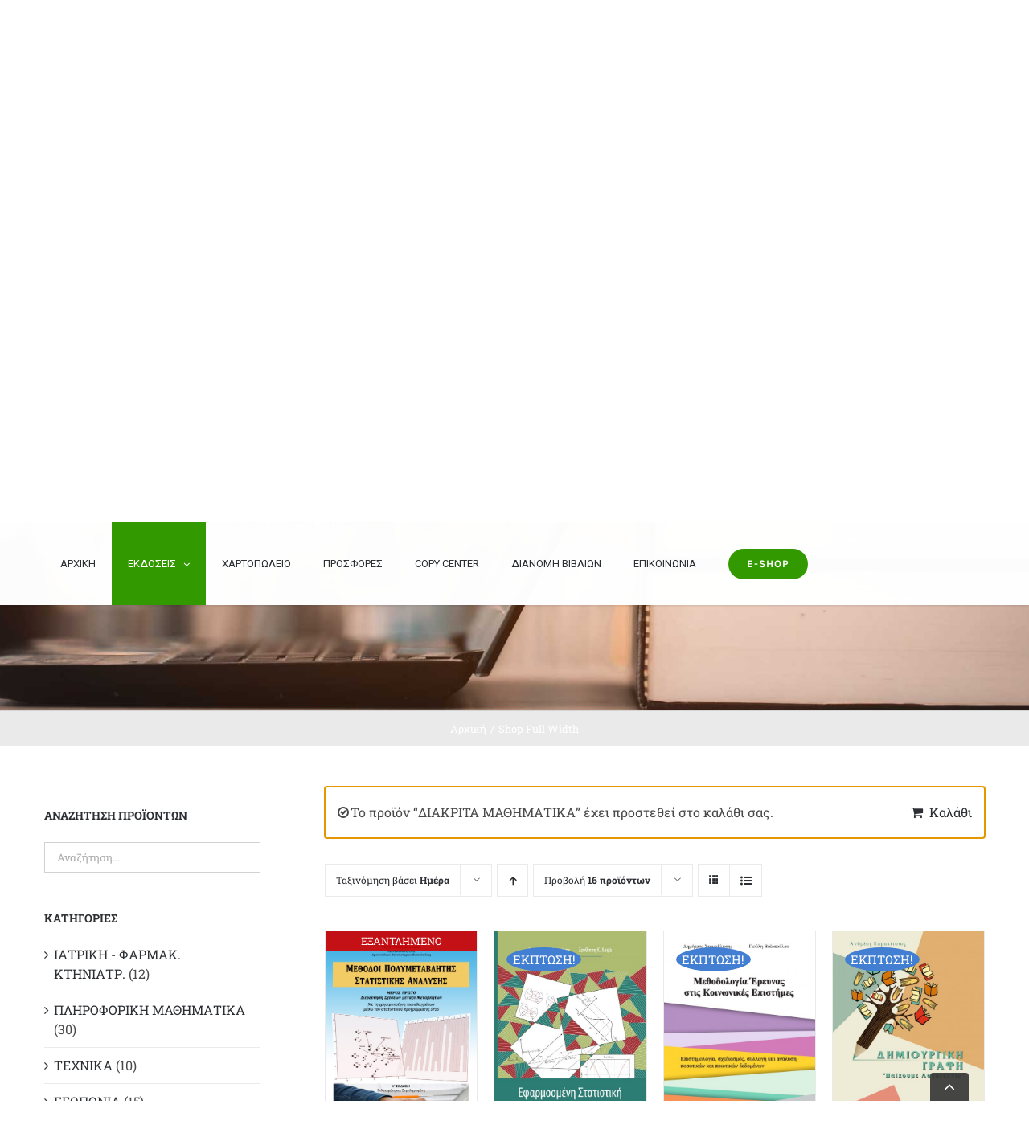

--- FILE ---
content_type: text/html; charset=UTF-8
request_url: https://www.zygos.gr/shop-full-width/page/2/?add-to-cart=20254&product_orderby=date
body_size: 28892
content:
<!DOCTYPE html>
<html class="avada-html-layout-wide avada-html-header-position-top" lang="el" prefix="og: http://ogp.me/ns# fb: http://ogp.me/ns/fb#">
<head>
	<meta http-equiv="X-UA-Compatible" content="IE=edge" />
	<meta http-equiv="Content-Type" content="text/html; charset=utf-8"/>
	<meta name="viewport" content="width=device-width, initial-scale=1" />
	<title>Shop Full Width &#8211; Σελίδα 2 &#8211; ΕΚΔΟΣΕΙΣ ΖΥΓΟΣ</title>
<meta name='robots' content='max-image-preview:large' />
<link rel="alternate" type="application/rss+xml" title="Ροή RSS &raquo; ΕΚΔΟΣΕΙΣ ΖΥΓΟΣ" href="https://www.zygos.gr/feed/" />
<link rel="alternate" type="application/rss+xml" title="Ροή Σχολίων &raquo; ΕΚΔΟΣΕΙΣ ΖΥΓΟΣ" href="https://www.zygos.gr/comments/feed/" />
								<link rel="icon" href="https://www.zygos.gr/wp-content/uploads/2021/07/zygos_logo32.png" type="image/png" />
		
		
					<!-- Android Icon -->
						<link rel="icon" sizes="192x192" href="https://www.zygos.gr/wp-content/uploads/2021/03/zygos_logo100.png" type="image/png">
		
				<link rel="alternate" type="application/rss+xml" title="Κανάλι Προϊόντα &raquo; ΕΚΔΟΣΕΙΣ ΖΥΓΟΣ" href="https://www.zygos.gr/shop-full-width/feed/" />
				
		<meta property="og:locale" content="el_GR"/>
		<meta property="og:type" content="article"/>
		<meta property="og:site_name" content="ΕΚΔΟΣΕΙΣ ΖΥΓΟΣ"/>
		<meta property="og:title" content="  Shop Full Width"/>
				<meta property="og:url" content="https://www.zygos.gr/product/polymetabliti-analysi-meros-prwto/"/>
																				<meta property="og:image" content="https://www.zygos.gr/wp-content/uploads/2022/07/ekswfyllo-siardos-scaled.jpg"/>
		<meta property="og:image:width" content="1810"/>
		<meta property="og:image:height" content="2560"/>
		<meta property="og:image:type" content="image/jpeg"/>
				<script type="text/javascript">
/* <![CDATA[ */
window._wpemojiSettings = {"baseUrl":"https:\/\/s.w.org\/images\/core\/emoji\/15.0.3\/72x72\/","ext":".png","svgUrl":"https:\/\/s.w.org\/images\/core\/emoji\/15.0.3\/svg\/","svgExt":".svg","source":{"concatemoji":"https:\/\/www.zygos.gr\/wp-includes\/js\/wp-emoji-release.min.js?ver=6.6.4"}};
/*! This file is auto-generated */
!function(i,n){var o,s,e;function c(e){try{var t={supportTests:e,timestamp:(new Date).valueOf()};sessionStorage.setItem(o,JSON.stringify(t))}catch(e){}}function p(e,t,n){e.clearRect(0,0,e.canvas.width,e.canvas.height),e.fillText(t,0,0);var t=new Uint32Array(e.getImageData(0,0,e.canvas.width,e.canvas.height).data),r=(e.clearRect(0,0,e.canvas.width,e.canvas.height),e.fillText(n,0,0),new Uint32Array(e.getImageData(0,0,e.canvas.width,e.canvas.height).data));return t.every(function(e,t){return e===r[t]})}function u(e,t,n){switch(t){case"flag":return n(e,"\ud83c\udff3\ufe0f\u200d\u26a7\ufe0f","\ud83c\udff3\ufe0f\u200b\u26a7\ufe0f")?!1:!n(e,"\ud83c\uddfa\ud83c\uddf3","\ud83c\uddfa\u200b\ud83c\uddf3")&&!n(e,"\ud83c\udff4\udb40\udc67\udb40\udc62\udb40\udc65\udb40\udc6e\udb40\udc67\udb40\udc7f","\ud83c\udff4\u200b\udb40\udc67\u200b\udb40\udc62\u200b\udb40\udc65\u200b\udb40\udc6e\u200b\udb40\udc67\u200b\udb40\udc7f");case"emoji":return!n(e,"\ud83d\udc26\u200d\u2b1b","\ud83d\udc26\u200b\u2b1b")}return!1}function f(e,t,n){var r="undefined"!=typeof WorkerGlobalScope&&self instanceof WorkerGlobalScope?new OffscreenCanvas(300,150):i.createElement("canvas"),a=r.getContext("2d",{willReadFrequently:!0}),o=(a.textBaseline="top",a.font="600 32px Arial",{});return e.forEach(function(e){o[e]=t(a,e,n)}),o}function t(e){var t=i.createElement("script");t.src=e,t.defer=!0,i.head.appendChild(t)}"undefined"!=typeof Promise&&(o="wpEmojiSettingsSupports",s=["flag","emoji"],n.supports={everything:!0,everythingExceptFlag:!0},e=new Promise(function(e){i.addEventListener("DOMContentLoaded",e,{once:!0})}),new Promise(function(t){var n=function(){try{var e=JSON.parse(sessionStorage.getItem(o));if("object"==typeof e&&"number"==typeof e.timestamp&&(new Date).valueOf()<e.timestamp+604800&&"object"==typeof e.supportTests)return e.supportTests}catch(e){}return null}();if(!n){if("undefined"!=typeof Worker&&"undefined"!=typeof OffscreenCanvas&&"undefined"!=typeof URL&&URL.createObjectURL&&"undefined"!=typeof Blob)try{var e="postMessage("+f.toString()+"("+[JSON.stringify(s),u.toString(),p.toString()].join(",")+"));",r=new Blob([e],{type:"text/javascript"}),a=new Worker(URL.createObjectURL(r),{name:"wpTestEmojiSupports"});return void(a.onmessage=function(e){c(n=e.data),a.terminate(),t(n)})}catch(e){}c(n=f(s,u,p))}t(n)}).then(function(e){for(var t in e)n.supports[t]=e[t],n.supports.everything=n.supports.everything&&n.supports[t],"flag"!==t&&(n.supports.everythingExceptFlag=n.supports.everythingExceptFlag&&n.supports[t]);n.supports.everythingExceptFlag=n.supports.everythingExceptFlag&&!n.supports.flag,n.DOMReady=!1,n.readyCallback=function(){n.DOMReady=!0}}).then(function(){return e}).then(function(){var e;n.supports.everything||(n.readyCallback(),(e=n.source||{}).concatemoji?t(e.concatemoji):e.wpemoji&&e.twemoji&&(t(e.twemoji),t(e.wpemoji)))}))}((window,document),window._wpemojiSettings);
/* ]]> */
</script>
<link rel='stylesheet' id='woosb-blocks-css' href='https://www.zygos.gr/wp-content/plugins/woo-product-bundle/assets/css/blocks.css?ver=8.2.3' type='text/css' media='all' />
<style id='wp-emoji-styles-inline-css' type='text/css'>

	img.wp-smiley, img.emoji {
		display: inline !important;
		border: none !important;
		box-shadow: none !important;
		height: 1em !important;
		width: 1em !important;
		margin: 0 0.07em !important;
		vertical-align: -0.1em !important;
		background: none !important;
		padding: 0 !important;
	}
</style>
<style id='filebird-block-filebird-gallery-style-inline-css' type='text/css'>
ul.filebird-block-filebird-gallery{margin:auto!important;padding:0!important;width:100%}ul.filebird-block-filebird-gallery.layout-grid{display:grid;grid-gap:20px;align-items:stretch;grid-template-columns:repeat(var(--columns),1fr);justify-items:stretch}ul.filebird-block-filebird-gallery.layout-grid li img{border:1px solid #ccc;box-shadow:2px 2px 6px 0 rgba(0,0,0,.3);height:100%;max-width:100%;-o-object-fit:cover;object-fit:cover;width:100%}ul.filebird-block-filebird-gallery.layout-masonry{-moz-column-count:var(--columns);-moz-column-gap:var(--space);column-gap:var(--space);-moz-column-width:var(--min-width);columns:var(--min-width) var(--columns);display:block;overflow:auto}ul.filebird-block-filebird-gallery.layout-masonry li{margin-bottom:var(--space)}ul.filebird-block-filebird-gallery li{list-style:none}ul.filebird-block-filebird-gallery li figure{height:100%;margin:0;padding:0;position:relative;width:100%}ul.filebird-block-filebird-gallery li figure figcaption{background:linear-gradient(0deg,rgba(0,0,0,.7),rgba(0,0,0,.3) 70%,transparent);bottom:0;box-sizing:border-box;color:#fff;font-size:.8em;margin:0;max-height:100%;overflow:auto;padding:3em .77em .7em;position:absolute;text-align:center;width:100%;z-index:2}ul.filebird-block-filebird-gallery li figure figcaption a{color:inherit}

</style>
<style id='woocommerce-inline-inline-css' type='text/css'>
.woocommerce form .form-row .required { visibility: visible; }
</style>
<link rel='stylesheet' id='woo_conditional_payments_css-css' href='https://www.zygos.gr/wp-content/plugins/conditional-payments-for-woocommerce/frontend/css/woo-conditional-payments.css?ver=3.3.0' type='text/css' media='all' />
<link rel='stylesheet' id='brands-styles-css' href='https://www.zygos.gr/wp-content/plugins/woocommerce/assets/css/brands.css?ver=9.7.1' type='text/css' media='all' />
<link rel='stylesheet' id='woosb-frontend-css' href='https://www.zygos.gr/wp-content/plugins/woo-product-bundle/assets/css/frontend.css?ver=8.2.3' type='text/css' media='all' />
<link rel='stylesheet' id='dgwt-wcas-style-css' href='https://www.zygos.gr/wp-content/plugins/ajax-search-for-woocommerce/assets/css/style.min.css?ver=1.30.0' type='text/css' media='all' />
<link rel='stylesheet' id='fusion-dynamic-css-css' href='https://www.zygos.gr/wp-content/uploads/fusion-styles/397d1ce06b3763e7a21b32605652b0fa.min.css?ver=3.14.2' type='text/css' media='all' />
<script type="text/template" id="tmpl-variation-template">
	<div class="woocommerce-variation-description">{{{ data.variation.variation_description }}}</div>
	<div class="woocommerce-variation-price">{{{ data.variation.price_html }}}</div>
	<div class="woocommerce-variation-availability">{{{ data.variation.availability_html }}}</div>
</script>
<script type="text/template" id="tmpl-unavailable-variation-template">
	<p role="alert">Λυπούμαστε, αυτό το προϊόν δεν είναι διαθέσιμο. Παρακαλούμε, επιλέξτε έναν διαφορετικό συνδυασμό.</p>
</script>
<script type="text/javascript" src="https://www.zygos.gr/wp-includes/js/jquery/jquery.min.js?ver=3.7.1" id="jquery-core-js"></script>
<script type="text/javascript" src="https://www.zygos.gr/wp-includes/js/jquery/jquery-migrate.min.js?ver=3.4.1" id="jquery-migrate-js"></script>
<script type="text/javascript" src="https://www.zygos.gr/wp-content/plugins/woocommerce/assets/js/jquery-blockui/jquery.blockUI.min.js?ver=2.7.0-wc.9.7.1" id="jquery-blockui-js" defer="defer" data-wp-strategy="defer"></script>
<script type="text/javascript" id="wc-add-to-cart-js-extra">
/* <![CDATA[ */
var wc_add_to_cart_params = {"ajax_url":"\/wp-admin\/admin-ajax.php","wc_ajax_url":"\/?wc-ajax=%%endpoint%%","i18n_view_cart":"\u039a\u03b1\u03bb\u03ac\u03b8\u03b9","cart_url":"https:\/\/www.zygos.gr\/cart-2\/","is_cart":"","cart_redirect_after_add":"no"};
/* ]]> */
</script>
<script type="text/javascript" src="https://www.zygos.gr/wp-content/plugins/woocommerce/assets/js/frontend/add-to-cart.min.js?ver=9.7.1" id="wc-add-to-cart-js" defer="defer" data-wp-strategy="defer"></script>
<script type="text/javascript" src="https://www.zygos.gr/wp-content/plugins/woocommerce/assets/js/js-cookie/js.cookie.min.js?ver=2.1.4-wc.9.7.1" id="js-cookie-js" defer="defer" data-wp-strategy="defer"></script>
<script type="text/javascript" id="woocommerce-js-extra">
/* <![CDATA[ */
var woocommerce_params = {"ajax_url":"\/wp-admin\/admin-ajax.php","wc_ajax_url":"\/?wc-ajax=%%endpoint%%","i18n_password_show":"\u0395\u03bc\u03c6\u03ac\u03bd\u03b9\u03c3\u03b7 \u03c3\u03c5\u03bd\u03b8\u03b7\u03bc\u03b1\u03c4\u03b9\u03ba\u03bf\u03cd","i18n_password_hide":"\u0391\u03c0\u03cc\u03ba\u03c1\u03c5\u03c8\u03b7 \u03c3\u03c5\u03bd\u03b8\u03b7\u03bc\u03b1\u03c4\u03b9\u03ba\u03bf\u03cd"};
/* ]]> */
</script>
<script type="text/javascript" src="https://www.zygos.gr/wp-content/plugins/woocommerce/assets/js/frontend/woocommerce.min.js?ver=9.7.1" id="woocommerce-js" defer="defer" data-wp-strategy="defer"></script>
<script type="text/javascript" id="woo-conditional-payments-js-js-extra">
/* <![CDATA[ */
var conditional_payments_settings = {"name_address_fields":[],"disable_payment_method_trigger":""};
/* ]]> */
</script>
<script type="text/javascript" src="https://www.zygos.gr/wp-content/plugins/conditional-payments-for-woocommerce/frontend/js/woo-conditional-payments.js?ver=3.3.0" id="woo-conditional-payments-js-js"></script>
<script type="text/javascript" src="https://www.zygos.gr/wp-includes/js/underscore.min.js?ver=1.13.4" id="underscore-js"></script>
<script type="text/javascript" id="wp-util-js-extra">
/* <![CDATA[ */
var _wpUtilSettings = {"ajax":{"url":"\/wp-admin\/admin-ajax.php"}};
/* ]]> */
</script>
<script type="text/javascript" src="https://www.zygos.gr/wp-includes/js/wp-util.min.js?ver=6.6.4" id="wp-util-js"></script>
<script type="text/javascript" id="wc-add-to-cart-variation-js-extra">
/* <![CDATA[ */
var wc_add_to_cart_variation_params = {"wc_ajax_url":"\/?wc-ajax=%%endpoint%%","i18n_no_matching_variations_text":"\u039b\u03c5\u03c0\u03bf\u03cd\u03bc\u03b1\u03c3\u03c4\u03b5, \u03ba\u03b1\u03bd\u03ad\u03bd\u03b1 \u03c0\u03c1\u03bf\u03ca\u03cc\u03bd \u03b4\u03b5\u03bd \u03c4\u03b1\u03af\u03c1\u03b9\u03b1\u03be\u03b5 \u03bc\u03b5 \u03c4\u03b7\u03bd \u03b5\u03c0\u03b9\u03bb\u03bf\u03b3\u03ae \u03c3\u03b1\u03c2. \u03a0\u03b1\u03c1\u03b1\u03ba\u03b1\u03bb\u03bf\u03cd\u03bc\u03b5, \u03b5\u03c0\u03b9\u03bb\u03ad\u03be\u03c4\u03b5 \u03ad\u03bd\u03b1\u03bd \u03b4\u03b9\u03b1\u03c6\u03bf\u03c1\u03b5\u03c4\u03b9\u03ba\u03cc \u03c3\u03c5\u03bd\u03b4\u03c5\u03b1\u03c3\u03bc\u03cc.","i18n_make_a_selection_text":"\u03a0\u03b1\u03c1\u03b1\u03ba\u03b1\u03bb\u03bf\u03cd\u03bc\u03b5, \u03b5\u03c0\u03b9\u03bb\u03ad\u03be\u03c4\u03b5 \u03ba\u03ac\u03c0\u03bf\u03b9\u03b5\u03c2 \u03b5\u03c0\u03b9\u03bb\u03bf\u03b3\u03ad\u03c2 \u03c0\u03c1\u03bf\u03ca\u03cc\u03bd\u03c4\u03bf\u03c2 \u03c0\u03c1\u03b9\u03bd \u03c0\u03c1\u03bf\u03c3\u03b8\u03ad\u03c3\u03b5\u03c4\u03b5 \u03b1\u03c5\u03c4\u03cc \u03c4\u03bf \u03c0\u03c1\u03bf\u03ca\u03cc\u03bd \u03c3\u03c4\u03bf \u03ba\u03b1\u03bb\u03ac\u03b8\u03b9 \u03c3\u03b1\u03c2.","i18n_unavailable_text":"\u039b\u03c5\u03c0\u03bf\u03cd\u03bc\u03b1\u03c3\u03c4\u03b5, \u03b1\u03c5\u03c4\u03cc \u03c4\u03bf \u03c0\u03c1\u03bf\u03ca\u03cc\u03bd \u03b4\u03b5\u03bd \u03b5\u03af\u03bd\u03b1\u03b9 \u03b4\u03b9\u03b1\u03b8\u03ad\u03c3\u03b9\u03bc\u03bf. \u03a0\u03b1\u03c1\u03b1\u03ba\u03b1\u03bb\u03bf\u03cd\u03bc\u03b5, \u03b5\u03c0\u03b9\u03bb\u03ad\u03be\u03c4\u03b5 \u03ad\u03bd\u03b1\u03bd \u03b4\u03b9\u03b1\u03c6\u03bf\u03c1\u03b5\u03c4\u03b9\u03ba\u03cc \u03c3\u03c5\u03bd\u03b4\u03c5\u03b1\u03c3\u03bc\u03cc.","i18n_reset_alert_text":"Your selection has been reset. Please select some product options before adding this product to your cart."};
/* ]]> */
</script>
<script type="text/javascript" src="https://www.zygos.gr/wp-content/plugins/woocommerce/assets/js/frontend/add-to-cart-variation.min.js?ver=9.7.1" id="wc-add-to-cart-variation-js" defer="defer" data-wp-strategy="defer"></script>
<link rel="https://api.w.org/" href="https://www.zygos.gr/wp-json/" /><link rel="EditURI" type="application/rsd+xml" title="RSD" href="https://www.zygos.gr/xmlrpc.php?rsd" />
<meta name="generator" content="WordPress 6.6.4" />
<meta name="generator" content="WooCommerce 9.7.1" />
		<style>
			.dgwt-wcas-ico-magnifier,.dgwt-wcas-ico-magnifier-handler{max-width:20px}.dgwt-wcas-search-wrapp{max-width:600px}		</style>
			<style>
		.fusion-secondary-menu-search {
			width: 500px;
		}

		.fusion-flyout-search .dgwt-wcas-search-wrapp {
			margin-top: 21px;
		}

		.dgwt-wcas-details-wrapp .quantity {
			width: auto;
		}

		.fusion-main-menu-search .dgwt-wcas-search-wrapp {
			margin-top: calc((var(--nav_height) / 2) - (var(--nav_typography-font-size) / 2));
		}

		.fusion-header-v7 .fusion-main-menu-search .dgwt-wcas-search-wrapp {
			margin-top: 0;
		}

		.dgwt-wcas-ico-magnifier, .dgwt-wcas-ico-magnifier-handler {
			max-width: none;
			fill: var(--nav_typography-color);
			max-height: var(--nav_typography-font-size);
		}

		.dgwt-wcas-ico-magnifier:hover, .dgwt-wcas-ico-magnifier-handler:hover {
			fill: var(--menu_hover_first_color);
		}

		.dgwt-wcas-sf-wrapp .dgwt-wcas-ico-magnifier:hover {
			fill: currentColor;
			opacity: 0.7;
		}

		.fusion-is-sticky .dgwt-wcas-ico-magnifier, .fusion-is-sticky .dgwt-wcas-ico-magnifier-handler {
			fill: var(--header_sticky_menu_color);
		}

		.fusion-is-sticky .dgwt-wcas-ico-magnifier:hover, .fusion-is-sticky .dgwt-wcas-ico-magnifier-handler:hover {
			fill: var(--menu_hover_first_color);
		}

		.fusion-header-v4 .fusion-main-menu {
			overflow: visible;
		}

		.fusion-search-form {
			display: none;
		}

		html:not(.dgwt-wcas-overlay-mobile-on) .fusion-header-v4 .fusion-main-menu .dgwt-wcas-search-wrapp.dgwt-wcas-layout-icon .dgwt-wcas-search-form {
			top: 100%;
		}

		.fusion-header-v4 .fusion-main-menu .dgwt-wcas-layout-icon-open .dgwt-wcas-search-icon-arrow {
			top: calc(100% + -4px);
		}

		.fusion-main-menu .fusion-main-menu-search a:after {
			display: none !important;
		}

		.menu-item > .dgwt-wcas-layout-icon {
			display: flex;
			flex-direction: row;
			justify-content: center;
			align-items: center;
		}

		@media (max-width: 1100px) {
			.fusion-flyout-search .dgwt-wcas-search-wrapp {
				margin-top: 73px;
				max-width: 100%;
				padding: 0 30px 0 30px;
			}

		}

		@media (max-width: 800px) {
			.fusion-logo .dgwt-wcas-search-wrapp {
				display: none;
			}
		}
	</style>
	<style type="text/css" id="css-fb-visibility">@media screen and (max-width: 640px){.fusion-no-small-visibility{display:none !important;}body .sm-text-align-center{text-align:center !important;}body .sm-text-align-left{text-align:left !important;}body .sm-text-align-right{text-align:right !important;}body .sm-flex-align-center{justify-content:center !important;}body .sm-flex-align-flex-start{justify-content:flex-start !important;}body .sm-flex-align-flex-end{justify-content:flex-end !important;}body .sm-mx-auto{margin-left:auto !important;margin-right:auto !important;}body .sm-ml-auto{margin-left:auto !important;}body .sm-mr-auto{margin-right:auto !important;}body .fusion-absolute-position-small{position:absolute;top:auto;width:100%;}.awb-sticky.awb-sticky-small{ position: sticky; top: var(--awb-sticky-offset,0); }}@media screen and (min-width: 641px) and (max-width: 1024px){.fusion-no-medium-visibility{display:none !important;}body .md-text-align-center{text-align:center !important;}body .md-text-align-left{text-align:left !important;}body .md-text-align-right{text-align:right !important;}body .md-flex-align-center{justify-content:center !important;}body .md-flex-align-flex-start{justify-content:flex-start !important;}body .md-flex-align-flex-end{justify-content:flex-end !important;}body .md-mx-auto{margin-left:auto !important;margin-right:auto !important;}body .md-ml-auto{margin-left:auto !important;}body .md-mr-auto{margin-right:auto !important;}body .fusion-absolute-position-medium{position:absolute;top:auto;width:100%;}.awb-sticky.awb-sticky-medium{ position: sticky; top: var(--awb-sticky-offset,0); }}@media screen and (min-width: 1025px){.fusion-no-large-visibility{display:none !important;}body .lg-text-align-center{text-align:center !important;}body .lg-text-align-left{text-align:left !important;}body .lg-text-align-right{text-align:right !important;}body .lg-flex-align-center{justify-content:center !important;}body .lg-flex-align-flex-start{justify-content:flex-start !important;}body .lg-flex-align-flex-end{justify-content:flex-end !important;}body .lg-mx-auto{margin-left:auto !important;margin-right:auto !important;}body .lg-ml-auto{margin-left:auto !important;}body .lg-mr-auto{margin-right:auto !important;}body .fusion-absolute-position-large{position:absolute;top:auto;width:100%;}.awb-sticky.awb-sticky-large{ position: sticky; top: var(--awb-sticky-offset,0); }}</style>	<noscript><style>.woocommerce-product-gallery{ opacity: 1 !important; }</style></noscript>
	<style type="text/css">.recentcomments a{display:inline !important;padding:0 !important;margin:0 !important;}</style><meta name="generator" content="Powered by Slider Revolution 6.5.19 - responsive, Mobile-Friendly Slider Plugin for WordPress with comfortable drag and drop interface." />
<style id='wp-fonts-local' type='text/css'>
@font-face{font-family:Inter;font-style:normal;font-weight:300 900;font-display:fallback;src:url('https://www.zygos.gr/wp-content/plugins/woocommerce/assets/fonts/Inter-VariableFont_slnt,wght.woff2') format('woff2');font-stretch:normal;}
@font-face{font-family:Cardo;font-style:normal;font-weight:400;font-display:fallback;src:url('https://www.zygos.gr/wp-content/plugins/woocommerce/assets/fonts/cardo_normal_400.woff2') format('woff2');}
</style>
<script>function setREVStartSize(e){
			//window.requestAnimationFrame(function() {
				window.RSIW = window.RSIW===undefined ? window.innerWidth : window.RSIW;
				window.RSIH = window.RSIH===undefined ? window.innerHeight : window.RSIH;
				try {
					var pw = document.getElementById(e.c).parentNode.offsetWidth,
						newh;
					pw = pw===0 || isNaN(pw) ? window.RSIW : pw;
					e.tabw = e.tabw===undefined ? 0 : parseInt(e.tabw);
					e.thumbw = e.thumbw===undefined ? 0 : parseInt(e.thumbw);
					e.tabh = e.tabh===undefined ? 0 : parseInt(e.tabh);
					e.thumbh = e.thumbh===undefined ? 0 : parseInt(e.thumbh);
					e.tabhide = e.tabhide===undefined ? 0 : parseInt(e.tabhide);
					e.thumbhide = e.thumbhide===undefined ? 0 : parseInt(e.thumbhide);
					e.mh = e.mh===undefined || e.mh=="" || e.mh==="auto" ? 0 : parseInt(e.mh,0);
					if(e.layout==="fullscreen" || e.l==="fullscreen")
						newh = Math.max(e.mh,window.RSIH);
					else{
						e.gw = Array.isArray(e.gw) ? e.gw : [e.gw];
						for (var i in e.rl) if (e.gw[i]===undefined || e.gw[i]===0) e.gw[i] = e.gw[i-1];
						e.gh = e.el===undefined || e.el==="" || (Array.isArray(e.el) && e.el.length==0)? e.gh : e.el;
						e.gh = Array.isArray(e.gh) ? e.gh : [e.gh];
						for (var i in e.rl) if (e.gh[i]===undefined || e.gh[i]===0) e.gh[i] = e.gh[i-1];
											
						var nl = new Array(e.rl.length),
							ix = 0,
							sl;
						e.tabw = e.tabhide>=pw ? 0 : e.tabw;
						e.thumbw = e.thumbhide>=pw ? 0 : e.thumbw;
						e.tabh = e.tabhide>=pw ? 0 : e.tabh;
						e.thumbh = e.thumbhide>=pw ? 0 : e.thumbh;
						for (var i in e.rl) nl[i] = e.rl[i]<window.RSIW ? 0 : e.rl[i];
						sl = nl[0];
						for (var i in nl) if (sl>nl[i] && nl[i]>0) { sl = nl[i]; ix=i;}
						var m = pw>(e.gw[ix]+e.tabw+e.thumbw) ? 1 : (pw-(e.tabw+e.thumbw)) / (e.gw[ix]);
						newh =  (e.gh[ix] * m) + (e.tabh + e.thumbh);
					}
					var el = document.getElementById(e.c);
					if (el!==null && el) el.style.height = newh+"px";
					el = document.getElementById(e.c+"_wrapper");
					if (el!==null && el) {
						el.style.height = newh+"px";
						el.style.display = "block";
					}
				} catch(e){
					console.log("Failure at Presize of Slider:" + e)
				}
			//});
		  };</script>
		<script type="text/javascript">
			var doc = document.documentElement;
			doc.setAttribute( 'data-useragent', navigator.userAgent );
		</script>
		
	</head>

<body data-rsssl=1 class="archive paged post-type-archive post-type-archive-product paged-2 post-type-paged-2 theme-Avada woocommerce-shop woocommerce woocommerce-page woocommerce-no-js has-sidebar fusion-image-hovers fusion-pagination-sizing fusion-button_type-flat fusion-button_span-no fusion-button_gradient-linear avada-image-rollover-circle-yes avada-image-rollover-yes avada-image-rollover-direction-bottom fusion-body ltr fusion-sticky-header no-tablet-sticky-header no-mobile-sticky-header no-mobile-slidingbar avada-has-rev-slider-styles fusion-disable-outline fusion-sub-menu-fade mobile-logo-pos-left layout-wide-mode avada-has-boxed-modal-shadow-none layout-scroll-offset-full avada-has-zero-margin-offset-top fusion-top-header menu-text-align-left fusion-woo-product-design-classic fusion-woo-shop-page-columns-4 fusion-woo-related-columns-4 fusion-woo-archive-page-columns-4 fusion-woocommerce-equal-heights avada-has-woo-gallery-disabled woo-outofstock-badge-top_bar mobile-menu-design-modern fusion-hide-pagination-text fusion-header-layout-v4 avada-responsive avada-footer-fx-none avada-menu-highlight-style-background fusion-search-form-classic fusion-main-menu-search-overlay fusion-avatar-square avada-dropdown-styles avada-blog-layout-grid avada-blog-archive-layout-grid avada-header-shadow-no avada-menu-icon-position-left avada-has-megamenu-shadow avada-has-pagetitle-100-width avada-has-pagetitle-bg-full avada-has-titlebar-bar_and_content avada-header-top-bg-not-opaque avada-has-pagination-padding avada-flyout-menu-direction-fade avada-ec-views-v1" data-awb-post-id="20809">
		<a class="skip-link screen-reader-text" href="#content">Μετάβαση στο περιεχόμενο</a>

	<div id="boxed-wrapper">
		
		<div id="wrapper" class="fusion-wrapper">
			<div id="home" style="position:relative;top:-1px;"></div>
							
					
			<header class="fusion-header-wrapper">
				<div class="fusion-header-v4 fusion-logo-alignment fusion-logo-left fusion-sticky-menu- fusion-sticky-logo- fusion-mobile-logo-1 fusion-sticky-menu-only fusion-header-menu-align-left fusion-mobile-menu-design-modern">
					
<div class="fusion-secondary-header">
	<div class="fusion-row">
					<div class="fusion-alignleft">
				<div class="fusion-social-links-header"><div class="fusion-social-networks"><div class="fusion-social-networks-wrapper"><a  class="fusion-social-network-icon fusion-tooltip fusion-facebook awb-icon-facebook" style data-placement="bottom" data-title="Facebook" data-toggle="tooltip" title="Facebook" href="https://www.facebook.com/ekdoseis.zygos" target="_blank" rel="noreferrer"><span class="screen-reader-text">Facebook</span></a></div></div></div>			</div>
							<div class="fusion-alignright">
				<nav class="fusion-secondary-menu" role="navigation" aria-label="Secondary Menu"><ul id="menu-classic-shop-top-secondary-menu" class="menu"><li class="fusion-custom-menu-item fusion-menu-cart fusion-secondary-menu-cart"><a class="fusion-secondary-menu-icon" href="https://www.zygos.gr/cart-2/"><span class="menu-text" aria-label="Δείτε το καλάθι αγορών">1 Item(s) <span class="fusion-woo-cart-separator">-</span> <span class="woocommerce-Price-amount amount"><bdi><span class="woocommerce-Price-currencySymbol">&euro;</span>29,75</bdi></span></span></a><div class="fusion-custom-menu-item-contents fusion-menu-cart-items"><div class="fusion-menu-cart-item" data-cart-item-key="fb306d161c5d5ff68fb2512de815a8f9"><a href="https://www.zygos.gr/product/diakrita-mathimatika/"><img width="66" height="66" src="https://www.zygos.gr/wp-content/uploads/2021/07/Diakrita.mathimatika-66x66.jpg" class="attachment-recent-works-thumbnail size-recent-works-thumbnail wp-post-image" alt="" decoding="async" srcset="https://www.zygos.gr/wp-content/uploads/2021/07/Diakrita.mathimatika-66x66.jpg 66w, https://www.zygos.gr/wp-content/uploads/2021/07/Diakrita.mathimatika-100x100.jpg 100w, https://www.zygos.gr/wp-content/uploads/2021/07/Diakrita.mathimatika-150x150.jpg 150w" sizes="(max-width: 66px) 100vw, 66px" /><div class="fusion-menu-cart-item-details"><span class="fusion-menu-cart-item-title">ΔΙΑΚΡΙΤΑ ΜΑΘΗΜΑΤΙΚΑ</span><span class="fusion-menu-cart-item-quantity"><span class="awb-quantity">1</span> x <span class="woocommerce-Price-amount amount"><bdi><span class="woocommerce-Price-currencySymbol">&euro;</span>29,75</bdi></span></span></div></a></div><div class="fusion-menu-cart-checkout"><div class="fusion-menu-cart-link"><a href="https://www.zygos.gr/cart-2/"><span class>Δείτε το καλάθι αγορών</span></a></div><div class="fusion-menu-cart-checkout-link"><a href="https://www.zygos.gr/checkout-2/"><span>Ταμείο</span></a></div></div></div></li></ul></nav><nav class="fusion-mobile-nav-holder fusion-mobile-menu-text-align-left" aria-label="Secondary Mobile Menu"></nav>			</div>
			</div>
</div>
<div class="fusion-header-sticky-height"></div>
<div class="fusion-sticky-header-wrapper"> <!-- start fusion sticky header wrapper -->
	<div class="fusion-header">
		<div class="fusion-row">
							<div class="fusion-logo" data-margin-top="31px" data-margin-bottom="0px" data-margin-left="0px" data-margin-right="0px">
			<a class="fusion-logo-link"  href="https://www.zygos.gr/" >

						<!-- standard logo -->
			<img src="https://www.zygos.gr/wp-content/uploads/2021/03/zygos_logo100.png" srcset="https://www.zygos.gr/wp-content/uploads/2021/03/zygos_logo100.png 1x, https://www.zygos.gr/wp-content/uploads/2021/03/zygos_logo200.png 2x" width="100" height="66" style="max-height:66px;height:auto;" alt="ΕΚΔΟΣΕΙΣ ΖΥΓΟΣ Λογότυπο" data-retina_logo_url="https://www.zygos.gr/wp-content/uploads/2021/03/zygos_logo200.png" class="fusion-standard-logo" />

											<!-- mobile logo -->
				<img src="https://www.zygos.gr/wp-content/uploads/2021/03/zygos_logo100.png" srcset="https://www.zygos.gr/wp-content/uploads/2021/03/zygos_logo100.png 1x, https://www.zygos.gr/wp-content/uploads/2021/03/zygos_logo200.png 2x" width="100" height="66" style="max-height:66px;height:auto;" alt="ΕΚΔΟΣΕΙΣ ΖΥΓΟΣ Λογότυπο" data-retina_logo_url="https://www.zygos.gr/wp-content/uploads/2021/03/zygos_logo200.png" class="fusion-mobile-logo" />
			
					</a>
		
<div class="fusion-header-content-3-wrapper">
			<div class="fusion-secondary-menu-search">
			<div  class="dgwt-wcas-search-wrapp dgwt-wcas-no-submit woocommerce dgwt-wcas-style-solaris js-dgwt-wcas-layout-classic dgwt-wcas-layout-classic js-dgwt-wcas-mobile-overlay-enabled">
		<form class="dgwt-wcas-search-form" role="search" action="https://www.zygos.gr/" method="get">
		<div class="dgwt-wcas-sf-wrapp">
					<svg version="1.1" class="dgwt-wcas-ico-magnifier" xmlns="http://www.w3.org/2000/svg"
			 viewBox="0 0 30 32">
			<path
				d="M20.571 15.143q0-3.304-2.348-5.652t-5.652-2.348-5.652 2.348-2.348 5.652 2.348 5.652 5.652 2.348 5.652-2.348 2.348-5.652zM29.714 30q0 0.929-0.679 1.607t-1.607 0.679q-0.964 0-1.607-0.679l-6.125-6.107q-3.196 2.214-7.125 2.214-2.554 0-4.884-0.991t-4.018-2.679-2.679-4.018-0.991-4.884 0.991-4.884 2.679-4.018 4.018-2.679 4.884-0.991 4.884 0.991 4.018 2.679 2.679 4.018 0.991 4.884q0 3.929-2.214 7.125l6.125 6.125q0.661 0.661 0.661 1.607z"></path>
		</svg>
					<label class="screen-reader-text"
				   for="dgwt-wcas-search-input-1">Products search</label>

			<input id="dgwt-wcas-search-input-1"
				   type="search"
				   class="dgwt-wcas-search-input"
				   name="s"
				   value=""
				   placeholder="Αναζήτηση προϊόντων..."
				   autocomplete="off"
							/>
			<div class="dgwt-wcas-preloader"></div>

			<div class="dgwt-wcas-voice-search"></div>

			
			<input type="hidden" name="post_type" value="product"/>
			<input type="hidden" name="dgwt_wcas" value="1"/>

			
					</div>
	</form>
</div>
		</div>
	</div>
</div>
								<div class="fusion-mobile-menu-icons">
							<a href="#" class="fusion-icon awb-icon-bars" aria-label="Toggle mobile menu" aria-expanded="false"></a>
		
		
		
			</div>
			
					</div>
	</div>
	<div class="fusion-secondary-main-menu">
		<div class="fusion-row">
			<nav class="fusion-main-menu" aria-label="Main Menu"><div class="fusion-overlay-search"><div  class="dgwt-wcas-search-wrapp dgwt-wcas-no-submit woocommerce dgwt-wcas-style-solaris js-dgwt-wcas-layout-classic dgwt-wcas-layout-classic js-dgwt-wcas-mobile-overlay-enabled">
		<form class="dgwt-wcas-search-form" role="search" action="https://www.zygos.gr/" method="get">
		<div class="dgwt-wcas-sf-wrapp">
					<svg version="1.1" class="dgwt-wcas-ico-magnifier" xmlns="http://www.w3.org/2000/svg"
			 viewBox="0 0 30 32">
			<path
				d="M20.571 15.143q0-3.304-2.348-5.652t-5.652-2.348-5.652 2.348-2.348 5.652 2.348 5.652 5.652 2.348 5.652-2.348 2.348-5.652zM29.714 30q0 0.929-0.679 1.607t-1.607 0.679q-0.964 0-1.607-0.679l-6.125-6.107q-3.196 2.214-7.125 2.214-2.554 0-4.884-0.991t-4.018-2.679-2.679-4.018-0.991-4.884 0.991-4.884 2.679-4.018 4.018-2.679 4.884-0.991 4.884 0.991 4.018 2.679 2.679 4.018 0.991 4.884q0 3.929-2.214 7.125l6.125 6.125q0.661 0.661 0.661 1.607z"></path>
		</svg>
					<label class="screen-reader-text"
				   for="dgwt-wcas-search-input-2">Products search</label>

			<input id="dgwt-wcas-search-input-2"
				   type="search"
				   class="dgwt-wcas-search-input"
				   name="s"
				   value=""
				   placeholder="Αναζήτηση προϊόντων..."
				   autocomplete="off"
							/>
			<div class="dgwt-wcas-preloader"></div>

			<div class="dgwt-wcas-voice-search"></div>

			
			<input type="hidden" name="post_type" value="product"/>
			<input type="hidden" name="dgwt_wcas" value="1"/>

			
					</div>
	</form>
</div>
<div class="fusion-search-spacer"></div><a href="#" role="button" aria-label="Close Search" class="fusion-close-search"></a></div><ul id="menu-classic-shop-main-menu" class="fusion-menu"><li  id="menu-item-20111"  class="menu-item menu-item-type-post_type menu-item-object-page menu-item-home menu-item-20111"  data-item-id="20111"><a  href="https://www.zygos.gr/" class="fusion-background-highlight"><span class="menu-text">ΑΡΧΙΚΗ</span></a></li><li  id="menu-item-16570"  class="menu-item menu-item-type-post_type menu-item-object-page menu-item-has-children current-menu-item current_page_item menu-item-16570 fusion-dropdown-menu"  data-item-id="16570"><a  href="https://www.zygos.gr/shop-full-width/" class="fusion-background-highlight"><span class="menu-text">ΕΚΔΟΣΕΙΣ</span> <span class="fusion-caret"><i class="fusion-dropdown-indicator" aria-hidden="true"></i></span></a><ul class="sub-menu"><li  id="menu-item-20464"  class="menu-item menu-item-type-taxonomy menu-item-object-product_cat menu-item-20464 fusion-dropdown-submenu" ><a  href="https://www.zygos.gr/product-category/oikonomia-dioikisi/" class="fusion-background-highlight"><span>ΟΙΚΟΝΟΜΙΑ &#8211; ΔΙΟΙΚΗΣΗ</span></a></li><li  id="menu-item-20463"  class="menu-item menu-item-type-taxonomy menu-item-object-product_cat menu-item-20463 fusion-dropdown-submenu" ><a  href="https://www.zygos.gr/product-category/paidagogikikoinoniologia/" class="fusion-background-highlight"><span>ΠΑΙΔΑΓΩΓΙΚΗ &#8211; ΚΟΙΝΩΝΙΟΛΟΓΙΑ</span></a></li><li  id="menu-item-20465"  class="menu-item menu-item-type-taxonomy menu-item-object-product_cat menu-item-20465 fusion-dropdown-submenu" ><a  href="https://www.zygos.gr/product-category/%cf%80%ce%bb%ce%b7%cf%81%ce%bf%cf%86%ce%bf%cf%81%ce%b9%ce%ba%ce%b7-%ce%bc%ce%b1%ce%b8%ce%b7%ce%bc%ce%b1%cf%84%ce%b9%ce%ba%ce%b1/" class="fusion-background-highlight"><span>ΠΛΗΡΟΦΟΡΙΚΗ ΜΑΘΗΜΑΤΙΚΑ</span></a></li><li  id="menu-item-20469"  class="menu-item menu-item-type-taxonomy menu-item-object-product_cat menu-item-20469 fusion-dropdown-submenu" ><a  href="https://www.zygos.gr/product-category/%cf%84%ce%b5%cf%87%ce%bd%ce%b9%ce%ba%ce%b1/" class="fusion-background-highlight"><span>ΤΕΧΝΙΚΑ</span></a></li><li  id="menu-item-20468"  class="menu-item menu-item-type-taxonomy menu-item-object-product_cat menu-item-20468 fusion-dropdown-submenu" ><a  href="https://www.zygos.gr/product-category/iatr/" class="fusion-background-highlight"><span>ΙΑΤΡΙΚΗ &#8211; ΦΑΡΜΑΚ. ΚΤΗΝΙΑΤΡ.</span></a></li><li  id="menu-item-20467"  class="menu-item menu-item-type-taxonomy menu-item-object-product_cat menu-item-20467 fusion-dropdown-submenu" ><a  href="https://www.zygos.gr/product-category/%ce%b3%ce%b5%cf%89%cf%80%ce%bf%ce%bd%ce%b9%ce%b1/" class="fusion-background-highlight"><span>ΓΕΩΠΟΝΙΑ</span></a></li><li  id="menu-item-20466"  class="menu-item menu-item-type-taxonomy menu-item-object-product_cat menu-item-20466 fusion-dropdown-submenu" ><a  href="https://www.zygos.gr/product-category/%ce%b4%ce%b9%ce%b1%cf%86%ce%bf%cf%81%ce%b1/" class="fusion-background-highlight"><span>ΔΙΑΦΟΡΑ</span></a></li></ul></li><li  id="menu-item-20047"  class="menu-item menu-item-type-post_type menu-item-object-page menu-item-20047"  data-item-id="20047"><a  href="https://www.zygos.gr/%cf%87%ce%b1%cf%81%cf%84%ce%bf%cf%80%cf%89%ce%bb%ce%b5%ce%af%ce%bf/" class="fusion-background-highlight"><span class="menu-text">ΧΑΡΤΟΠΩΛΕΙΟ</span></a></li><li  id="menu-item-20501"  class="menu-item menu-item-type-post_type menu-item-object-page menu-item-20501"  data-item-id="20501"><a  href="https://www.zygos.gr/prosfores/" class="fusion-background-highlight"><span class="menu-text">ΠΡΟΣΦΟΡΕΣ</span></a></li><li  id="menu-item-20048"  class="menu-item menu-item-type-post_type menu-item-object-page menu-item-20048"  data-item-id="20048"><a  href="https://www.zygos.gr/copy-center/" class="fusion-background-highlight"><span class="menu-text">COPY CENTER</span></a></li><li  id="menu-item-20046"  class="menu-item menu-item-type-post_type menu-item-object-page menu-item-20046"  data-item-id="20046"><a  href="https://www.zygos.gr/%ce%b4%ce%b9%ce%b1%ce%bd%ce%bf%ce%bc%ce%ae-%ce%b2%ce%b9%ce%b2%ce%bb%ce%af%cf%89%ce%bd/" class="fusion-background-highlight"><span class="menu-text">ΔΙΑΝΟΜΗ ΒΙΒΛΙΩΝ</span></a></li><li  id="menu-item-20045"  class="menu-item menu-item-type-post_type menu-item-object-page menu-item-20045"  data-item-id="20045"><a  href="https://www.zygos.gr/%ce%b5%cf%80%ce%b9%ce%ba%ce%bf%ce%b9%ce%bd%cf%89%ce%bd%ce%af%ce%b1/" class="fusion-background-highlight"><span class="menu-text">ΕΠΙΚΟΙΝΩΝΙΑ</span></a></li><li  id="menu-item-18010"  class="menu-item menu-item-type-post_type menu-item-object-page current-menu-item current_page_item menu-item-18010 fusion-menu-item-button"  data-item-id="18010"><a  href="https://www.zygos.gr/shop-full-width/" class="fusion-background-highlight"><span class="menu-text fusion-button button-default button-medium">E-SHOP</span></a></li></ul></nav>
<nav class="fusion-mobile-nav-holder fusion-mobile-menu-text-align-left" aria-label="Main Menu Mobile"></nav>

					</div>
	</div>
</div> <!-- end fusion sticky header wrapper -->
				</div>
				<div class="fusion-clearfix"></div>
			</header>
								
							<div id="sliders-container" class="fusion-slider-visibility">
			
<div class="fusion-slider-revolution rev_slider_wrapper">			<!-- START Home 3  Rev Slider REVOLUTION SLIDER 6.5.19 --><p class="rs-p-wp-fix"></p>
			<rs-module-wrap id="rev_slider_2_1_wrapper" data-source="gallery" style="visibility:hidden;background:#0f0f0f;padding:0;margin:0px auto;margin-top:0;margin-bottom:0;">
				<rs-module id="rev_slider_2_1" style="" data-version="6.5.19">
					<rs-slides>
						<rs-slide style="position: absolute;" data-key="rs-4" data-title="Home 3 - Slide 2" data-in="o:0;y:100%;" data-out="y:-60%;">
							<img src="//www.zygos.gr/wp-content/plugins/revslider/public/assets/assets/dummy.png" alt="" title="eshop_main" width="1920" height="798" class="rev-slidebg tp-rs-img rs-lazyload" data-lazyload="//www.zygos.gr/wp-content/uploads/2021/07/eshop_main.jpg" data-parallax="off" data-panzoom="d:9000;ss:100%;se:110%;os:0px/0;" data-no-retina>
<!--
							--><rs-layer
								id="slider-2-slide-4-layer-2" 
								class="montserrat2title"
								data-type="text"
								data-color="#000000"
								data-rsp_ch="on"
								data-xy="x:19px;y:c;yo:-29px;"
								data-text="s:80;l:50;fw:700;"
								data-frame_0="x:left;o:1;"
								data-frame_1="e:easeInOutQuint;st:450;sp:1700;"
								data-frame_999="st:w;auto:true;"
								style="z-index:8;font-family:'Montserrat', 'sans-serif';"
							>On-line αγορά 
							</rs-layer><!--

							--><rs-layer
								id="slider-2-slide-4-layer-3" 
								class="karlafont-text"
								data-type="text"
								data-color="#000000"
								data-rsp_ch="on"
								data-xy="x:74px;y:c;yo:42px;"
								data-text="s:20;l:30;"
								data-dim="w:312px;h:30px;"
								data-frame_0="y:bottom;o:1;"
								data-frame_1="e:expo.inOut;st:800;sp:1500;"
								data-frame_999="st:w;auto:true;"
								style="z-index:9;font-family:'Karla', 'sans-serif';"
							>Παραγγείλτε τα βιβλία μας από τον υπολογιστή σας <br/>και παραλάβετέ τα άμεσα σε όλη την Ελλάδα 
							</rs-layer><!--
-->						</rs-slide>
					</rs-slides>
				</rs-module>
				<script>
					setREVStartSize({c: 'rev_slider_2_1',rl:[1240,1024,778,480],el:[620],gw:[1170],gh:[620],type:'standard',justify:'',layout:'fullwidth',mh:"620"});if (window.RS_MODULES!==undefined && window.RS_MODULES.modules!==undefined && window.RS_MODULES.modules["revslider21"]!==undefined) {window.RS_MODULES.modules["revslider21"].once = false;window.revapi2 = undefined;if (window.RS_MODULES.checkMinimal!==undefined) window.RS_MODULES.checkMinimal()}
				</script>
			</rs-module-wrap>
			<!-- END REVOLUTION SLIDER -->
</div>		</div>
				
					
							
			<section class="avada-page-titlebar-wrapper" aria-label="Page Title Bar">
	<div class="fusion-page-title-bar fusion-page-title-bar-none fusion-page-title-bar-center">
		<div class="fusion-page-title-row">
			<div class="fusion-page-title-wrapper">
				<div class="fusion-page-title-captions">

					
																		<div class="fusion-page-title-secondary">
								<nav class="fusion-breadcrumbs" aria-label="Breadcrumb"><ol class="awb-breadcrumb-list"><li class="fusion-breadcrumb-item awb-breadcrumb-sep awb-home" ><a href="https://www.zygos.gr" class="fusion-breadcrumb-link"><span >Αρχική</span></a></li><li class="fusion-breadcrumb-item"  aria-current="page"><span  class="breadcrumb-leaf">Shop Full Width</span></li></ol></nav>							</div>
											
				</div>

				
			</div>
		</div>
	</div>
</section>

						<main id="main" class="clearfix ">
				<div class="fusion-row" style="">
		<div class="woocommerce-container">
			<section id="content" class="" style="float: right;">
		<header class="woocommerce-products-header">
	
	</header>
<div class="woocommerce-notices-wrapper">
	<div class="wc-block-components-notice-banner is-success" role="alert">
		<svg xmlns="http://www.w3.org/2000/svg" viewBox="0 0 24 24" width="24" height="24" aria-hidden="true" focusable="false">
			<path d="M16.7 7.1l-6.3 8.5-3.3-2.5-.9 1.2 4.5 3.4L17.9 8z"></path>
		</svg>
		<div class="wc-block-components-notice-banner__content">
			Το προϊόν &ldquo;ΔΙΑΚΡΙΤΑ ΜΑΘΗΜΑΤΙΚΑ&rdquo; έχει προστεθεί στο καλάθι σας. <a href="https://www.zygos.gr/cart-2/" class="button wc-forward">Καλάθι</a>		</div>
	</div>
</div>
<div class="catalog-ordering fusion-clearfix">
			<div class="orderby-order-container">
			<ul class="orderby order-dropdown">
				<li>
					<span class="current-li">
						<span class="current-li-content">
														<a aria-haspopup="true">Ταξινόμηση βάσει <strong>Ημέρα</strong></a>
						</span>
					</span>
					<ul>
																			<li class="">
																<a href="?add-to-cart=20254&product_orderby=default">Ταξινόμηση βάσει <strong>Προεπιλεγμένη παραγγελία</strong></a>
							</li>
												<li class="">
														<a href="?add-to-cart=20254&product_orderby=name">Ταξινόμηση βάσει <strong>Όνομα</strong></a>
						</li>
						<li class="">
														<a href="?add-to-cart=20254&product_orderby=price">Ταξινόμηση βάσει <strong>Τιμή</strong></a>
						</li>
						<li class="current">
														<a href="?add-to-cart=20254&product_orderby=date">Ταξινόμηση βάσει <strong>Ημέρα</strong></a>
						</li>
						<li class="">
														<a href="?add-to-cart=20254&product_orderby=popularity">Ταξινόμηση βάσει <strong>Δημοφιλή</strong></a>
						</li>

											</ul>
				</li>
			</ul>

			<ul class="order">
															<li class="desc"><a aria-label="Αύξουσα ταξινόμηση" aria-haspopup="true" href="?add-to-cart=20254&product_orderby=date&product_order=asc"><i class="awb-icon-arrow-down2 icomoon-up" aria-hidden="true"></i></a></li>
												</ul>
		</div>

		<ul class="sort-count order-dropdown">
			<li>
				<span class="current-li">
					<a aria-haspopup="true">
						Προβολή <strong>16 προϊόντων</strong>						</a>
					</span>
				<ul>
					<li class="current">
						<a href="?add-to-cart=20254&product_orderby=date&product_count=16&paged=1">
							Προβολή <strong>16 προϊόντων</strong>						</a>
					</li>
					<li class="">
						<a href="?add-to-cart=20254&product_orderby=date&product_count=32&paged=1">
							Προβολή <strong>32 προϊόντων</strong>						</a>
					</li>
					<li class="">
						<a href="?add-to-cart=20254&product_orderby=date&product_count=48&paged=1">
							Προβολή <strong>48 προϊόντων</strong>						</a>
					</li>
				</ul>
			</li>
		</ul>
	
											<ul class="fusion-grid-list-view">
			<li class="fusion-grid-view-li active-view">
				<a class="fusion-grid-view" aria-label="Προβολή σε μορφή πλέγματος" aria-haspopup="true" href="?add-to-cart=20254&product_orderby=date&product_view=grid"><i class="awb-icon-grid icomoon-grid" aria-hidden="true"></i></a>
			</li>
			<li class="fusion-list-view-li">
				<a class="fusion-list-view" aria-haspopup="true" aria-label="Προβολή σε μορφή λίστας" href="?add-to-cart=20254&product_orderby=date&product_view=list"><i class="awb-icon-list icomoon-list" aria-hidden="true"></i></a>
			</li>
		</ul>
	</div>
<ul class="products clearfix products-4">
<li class="product type-product post-20809 status-publish first outofstock product_cat-126 has-post-thumbnail featured shipping-taxable purchasable product-type-simple product-grid-view">
	<div class="fusion-product-wrapper">
<a href="https://www.zygos.gr/product/polymetabliti-analysi-meros-prwto/" class="product-images" aria-label="ΜΕΘΟΔΟΙ ΠΟΛΥΜΕΤΑΒΛΗΤΗΣ ΣΤΑΤΙΣΤΙΚΗΣ ΑΝΑΛΥΣΗΣ &#8211; ΜΕΡΟΣ  ΠΡΩΤΟ: Διερεύνηση Σχέσεων μεταξύ Μεταβλητών">
<div class="fusion-woo-badges-wrapper">
	<div class="fusion-out-of-stock">
		<div class="fusion-position-text">
			ΕΞΑΝΤΛΗΜΕΝΟ		</div>
	</div>
</div><div class="featured-image">
		<img width="500" height="707" src="https://www.zygos.gr/wp-content/uploads/2022/07/ekswfyllo-siardos-500x707.jpg" class="attachment-woocommerce_thumbnail size-woocommerce_thumbnail wp-post-image" alt="" decoding="async" fetchpriority="high" srcset="https://www.zygos.gr/wp-content/uploads/2022/07/ekswfyllo-siardos-64x91.jpg 64w, https://www.zygos.gr/wp-content/uploads/2022/07/ekswfyllo-siardos-200x283.jpg 200w, https://www.zygos.gr/wp-content/uploads/2022/07/ekswfyllo-siardos-212x300.jpg 212w, https://www.zygos.gr/wp-content/uploads/2022/07/ekswfyllo-siardos-400x566.jpg 400w, https://www.zygos.gr/wp-content/uploads/2022/07/ekswfyllo-siardos-500x707.jpg 500w, https://www.zygos.gr/wp-content/uploads/2022/07/ekswfyllo-siardos-600x849.jpg 600w, https://www.zygos.gr/wp-content/uploads/2022/07/ekswfyllo-siardos-700x990.jpg 700w, https://www.zygos.gr/wp-content/uploads/2022/07/ekswfyllo-siardos-724x1024.jpg 724w, https://www.zygos.gr/wp-content/uploads/2022/07/ekswfyllo-siardos-768x1086.jpg 768w, https://www.zygos.gr/wp-content/uploads/2022/07/ekswfyllo-siardos-800x1131.jpg 800w, https://www.zygos.gr/wp-content/uploads/2022/07/ekswfyllo-siardos-1086x1536.jpg 1086w, https://www.zygos.gr/wp-content/uploads/2022/07/ekswfyllo-siardos-1200x1697.jpg 1200w, https://www.zygos.gr/wp-content/uploads/2022/07/ekswfyllo-siardos-1448x2048.jpg 1448w, https://www.zygos.gr/wp-content/uploads/2022/07/ekswfyllo-siardos-scaled.jpg 1810w" sizes="(max-width: 500px) 100vw, 500px" />
						<div class="cart-loading"><i class="awb-icon-spinner" aria-hidden="true"></i></div>
			</div>
</a>
<div class="fusion-product-content">
	<div class="product-details">
		<div class="product-details-container">
<h3 class="product-title">
	<a href="https://www.zygos.gr/product/polymetabliti-analysi-meros-prwto/">
		ΜΕΘΟΔΟΙ ΠΟΛΥΜΕΤΑΒΛΗΤΗΣ ΣΤΑΤΙΣΤΙΚΗΣ ΑΝΑΛΥΣΗΣ &#8211; ΜΕΡΟΣ  ΠΡΩΤΟ: Διερεύνηση Σχέσεων μεταξύ Μεταβλητών	</a>
</h3>
<div class="fusion-price-rating">

	<span class="price"><span class="woocommerce-Price-amount amount"><bdi><span class="woocommerce-Price-currencySymbol">&euro;</span>25,00</bdi></span></span>
		</div>
	</div>
</div>


	<div class="product-buttons">
		<div class="fusion-content-sep sep-double sep-solid"></div>
		<div class="product-buttons-container clearfix">

<a href="https://www.zygos.gr/product/polymetabliti-analysi-meros-prwto/" class="show_details_button fusion-has-quick-view" style="float:none;max-width:none;text-align:center;">
	Λεπτομέρειες</a>

	<a href="#fusion-quick-view" class="fusion-quick-view" data-product-id="20809" style="float:none;max-width:none;text-align:center;">
		Γρήγορη προβολή	</a>

	</div>
	</div>

	</div> </div>
</li>
<li class="product type-product post-20783 status-publish instock product_cat-oikonomia-dioikisi has-post-thumbnail sale featured shipping-taxable purchasable product-type-simple product-grid-view">
	<div class="fusion-product-wrapper">
<a href="https://www.zygos.gr/product/efarmosmeni-statistiki-spss/" class="product-images" aria-label="ΕΦΑΡΜΟΣΜΕΝΗ ΣΤΑΤΙΣΤΙΚΗ: ΑΝΑΛΥΣΗ ΔΕΔΟΜΕΝΩΝ ΜΕ EXCEL ΚΑΙ SPSS">
<div class="fusion-woo-badges-wrapper">

	<span class="onsale">ΕΚΠΤΩΣΗ!</span>
	</div><div class="featured-image">
		<img width="500" height="689" src="https://www.zygos.gr/wp-content/uploads/2021/11/tampakis-cover-500x689.jpg" class="attachment-woocommerce_thumbnail size-woocommerce_thumbnail wp-post-image" alt="" decoding="async" srcset="https://www.zygos.gr/wp-content/uploads/2021/11/tampakis-cover-64x88.jpg 64w, https://www.zygos.gr/wp-content/uploads/2021/11/tampakis-cover-200x275.jpg 200w, https://www.zygos.gr/wp-content/uploads/2021/11/tampakis-cover-218x300.jpg 218w, https://www.zygos.gr/wp-content/uploads/2021/11/tampakis-cover-400x551.jpg 400w, https://www.zygos.gr/wp-content/uploads/2021/11/tampakis-cover-500x689.jpg 500w, https://www.zygos.gr/wp-content/uploads/2021/11/tampakis-cover-600x826.jpg 600w, https://www.zygos.gr/wp-content/uploads/2021/11/tampakis-cover-700x964.jpg 700w, https://www.zygos.gr/wp-content/uploads/2021/11/tampakis-cover-744x1024.jpg 744w, https://www.zygos.gr/wp-content/uploads/2021/11/tampakis-cover-768x1058.jpg 768w, https://www.zygos.gr/wp-content/uploads/2021/11/tampakis-cover-800x1102.jpg 800w, https://www.zygos.gr/wp-content/uploads/2021/11/tampakis-cover-1115x1536.jpg 1115w, https://www.zygos.gr/wp-content/uploads/2021/11/tampakis-cover-1200x1652.jpg 1200w, https://www.zygos.gr/wp-content/uploads/2021/11/tampakis-cover-1487x2048.jpg 1487w, https://www.zygos.gr/wp-content/uploads/2021/11/tampakis-cover-scaled.jpg 1859w" sizes="(max-width: 500px) 100vw, 500px" />
						<div class="cart-loading"><i class="awb-icon-spinner" aria-hidden="true"></i></div>
			</div>
</a>
<div class="fusion-product-content">
	<div class="product-details">
		<div class="product-details-container">
<h3 class="product-title">
	<a href="https://www.zygos.gr/product/efarmosmeni-statistiki-spss/">
		ΕΦΑΡΜΟΣΜΕΝΗ ΣΤΑΤΙΣΤΙΚΗ: ΑΝΑΛΥΣΗ ΔΕΔΟΜΕΝΩΝ ΜΕ EXCEL ΚΑΙ SPSS	</a>
</h3>
<div class="fusion-price-rating">

	<span class="price"><del aria-hidden="true"><span class="woocommerce-Price-amount amount"><bdi><span class="woocommerce-Price-currencySymbol">&euro;</span>70,00</bdi></span></del> <span class="screen-reader-text">Original price was: &euro;70,00.</span><ins aria-hidden="true"><span class="woocommerce-Price-amount amount"><bdi><span class="woocommerce-Price-currencySymbol">&euro;</span>59,50</bdi></span></ins><span class="screen-reader-text">Η τρέχουσα τιμή είναι: &euro;59,50.</span></span>
		</div>
	</div>
</div>


	<div class="product-buttons">
		<div class="fusion-content-sep sep-double sep-solid"></div>
		<div class="product-buttons-container clearfix">
<a href="?add-to-cart=20783" aria-describedby="woocommerce_loop_add_to_cart_link_describedby_20783" data-quantity="1" class="button product_type_simple add_to_cart_button ajax_add_to_cart" data-product_id="20783" data-product_sku="978-618-5063-70-2" aria-label="Προσθήκη στο καλάθι: &ldquo;ΕΦΑΡΜΟΣΜΕΝΗ ΣΤΑΤΙΣΤΙΚΗ: ΑΝΑΛΥΣΗ ΔΕΔΟΜΕΝΩΝ ΜΕ EXCEL ΚΑΙ SPSS&rdquo;" rel="nofollow">Προσθήκη στο καλάθι</a>	<span id="woocommerce_loop_add_to_cart_link_describedby_20783" class="screen-reader-text">
			</span>

<a href="https://www.zygos.gr/product/efarmosmeni-statistiki-spss/" class="show_details_button fusion-has-quick-view">
	Λεπτομέρειες</a>

	<a href="#fusion-quick-view" class="fusion-quick-view" data-product-id="20783">
		Γρήγορη προβολή	</a>

	</div>
	</div>

	</div> </div>
</li>
<li class="product type-product post-20778 status-publish instock product_cat-paidagogikikoinoniologia has-post-thumbnail sale featured shipping-taxable purchasable product-type-simple product-grid-view">
	<div class="fusion-product-wrapper">
<a href="https://www.zygos.gr/product/methodologia-ereunas-stis-koinonikes/" class="product-images" aria-label="ΜΕΘΟΔΟΛΟΓΙΑ ΕΡΕΥΝΑΣ ΣΤΙΣ ΚΟΙΝΩΝΙΚΕΣ ΕΠΙΣΤΗΜΕΣ: ΕΠΙΣΤΗΜΟΛΟΓΙΑ, ΣΧΕΔΙΑΣΜΟΣ, ΣΥΛΛΟΓΗ ΚΑΙ ΑΝΑΛΥΣΗ ΠΟΣΟΤΙΚΩΝ ΚΑΙ ΠΟΙΟΤΙΚΩΝ ΔΕΔΟΜΕΝΩΝ">
<div class="fusion-woo-badges-wrapper">

	<span class="onsale">ΕΚΠΤΩΣΗ!</span>
	</div><div class="featured-image">
		<img width="500" height="706" src="https://www.zygos.gr/wp-content/uploads/2021/11/Σταμοβλάσης-Βαϊοπούλου-2021-Εξώφυλλο-500x706.jpg" class="attachment-woocommerce_thumbnail size-woocommerce_thumbnail wp-post-image" alt="" decoding="async" srcset="https://www.zygos.gr/wp-content/uploads/2021/11/Σταμοβλάσης-Βαϊοπούλου-2021-Εξώφυλλο-64x90.jpg 64w, https://www.zygos.gr/wp-content/uploads/2021/11/Σταμοβλάσης-Βαϊοπούλου-2021-Εξώφυλλο-200x282.jpg 200w, https://www.zygos.gr/wp-content/uploads/2021/11/Σταμοβλάσης-Βαϊοπούλου-2021-Εξώφυλλο-212x300.jpg 212w, https://www.zygos.gr/wp-content/uploads/2021/11/Σταμοβλάσης-Βαϊοπούλου-2021-Εξώφυλλο-400x565.jpg 400w, https://www.zygos.gr/wp-content/uploads/2021/11/Σταμοβλάσης-Βαϊοπούλου-2021-Εξώφυλλο-500x706.jpg 500w, https://www.zygos.gr/wp-content/uploads/2021/11/Σταμοβλάσης-Βαϊοπούλου-2021-Εξώφυλλο-600x847.jpg 600w, https://www.zygos.gr/wp-content/uploads/2021/11/Σταμοβλάσης-Βαϊοπούλου-2021-Εξώφυλλο-700x988.jpg 700w, https://www.zygos.gr/wp-content/uploads/2021/11/Σταμοβλάσης-Βαϊοπούλου-2021-Εξώφυλλο-725x1024.jpg 725w, https://www.zygos.gr/wp-content/uploads/2021/11/Σταμοβλάσης-Βαϊοπούλου-2021-Εξώφυλλο-768x1084.jpg 768w, https://www.zygos.gr/wp-content/uploads/2021/11/Σταμοβλάσης-Βαϊοπούλου-2021-Εξώφυλλο-800x1129.jpg 800w, https://www.zygos.gr/wp-content/uploads/2021/11/Σταμοβλάσης-Βαϊοπούλου-2021-Εξώφυλλο-1088x1536.jpg 1088w, https://www.zygos.gr/wp-content/uploads/2021/11/Σταμοβλάσης-Βαϊοπούλου-2021-Εξώφυλλο-1200x1694.jpg 1200w, https://www.zygos.gr/wp-content/uploads/2021/11/Σταμοβλάσης-Βαϊοπούλου-2021-Εξώφυλλο-1451x2048.jpg 1451w, https://www.zygos.gr/wp-content/uploads/2021/11/Σταμοβλάσης-Βαϊοπούλου-2021-Εξώφυλλο-scaled.jpg 1813w" sizes="(max-width: 500px) 100vw, 500px" />
						<div class="cart-loading"><i class="awb-icon-spinner" aria-hidden="true"></i></div>
			</div>
</a>
<div class="fusion-product-content">
	<div class="product-details">
		<div class="product-details-container">
<h3 class="product-title">
	<a href="https://www.zygos.gr/product/methodologia-ereunas-stis-koinonikes/">
		ΜΕΘΟΔΟΛΟΓΙΑ ΕΡΕΥΝΑΣ ΣΤΙΣ ΚΟΙΝΩΝΙΚΕΣ ΕΠΙΣΤΗΜΕΣ: ΕΠΙΣΤΗΜΟΛΟΓΙΑ, ΣΧΕΔΙΑΣΜΟΣ, ΣΥΛΛΟΓΗ ΚΑΙ ΑΝΑΛΥΣΗ ΠΟΣΟΤΙΚΩΝ ΚΑΙ ΠΟΙΟΤΙΚΩΝ ΔΕΔΟΜΕΝΩΝ	</a>
</h3>
<div class="fusion-price-rating">

	<span class="price"><del aria-hidden="true"><span class="woocommerce-Price-amount amount"><bdi><span class="woocommerce-Price-currencySymbol">&euro;</span>48,00</bdi></span></del> <span class="screen-reader-text">Original price was: &euro;48,00.</span><ins aria-hidden="true"><span class="woocommerce-Price-amount amount"><bdi><span class="woocommerce-Price-currencySymbol">&euro;</span>40,80</bdi></span></ins><span class="screen-reader-text">Η τρέχουσα τιμή είναι: &euro;40,80.</span></span>
		</div>
	</div>
</div>


	<div class="product-buttons">
		<div class="fusion-content-sep sep-double sep-solid"></div>
		<div class="product-buttons-container clearfix">
<a href="?add-to-cart=20778" aria-describedby="woocommerce_loop_add_to_cart_link_describedby_20778" data-quantity="1" class="button product_type_simple add_to_cart_button ajax_add_to_cart" data-product_id="20778" data-product_sku="978-618-5063-67-2" aria-label="Προσθήκη στο καλάθι: &ldquo;ΜΕΘΟΔΟΛΟΓΙΑ ΕΡΕΥΝΑΣ ΣΤΙΣ ΚΟΙΝΩΝΙΚΕΣ ΕΠΙΣΤΗΜΕΣ: ΕΠΙΣΤΗΜΟΛΟΓΙΑ, ΣΧΕΔΙΑΣΜΟΣ, ΣΥΛΛΟΓΗ ΚΑΙ ΑΝΑΛΥΣΗ ΠΟΣΟΤΙΚΩΝ ΚΑΙ ΠΟΙΟΤΙΚΩΝ ΔΕΔΟΜΕΝΩΝ&rdquo;" rel="nofollow">Προσθήκη στο καλάθι</a>	<span id="woocommerce_loop_add_to_cart_link_describedby_20778" class="screen-reader-text">
			</span>

<a href="https://www.zygos.gr/product/methodologia-ereunas-stis-koinonikes/" class="show_details_button fusion-has-quick-view">
	Λεπτομέρειες</a>

	<a href="#fusion-quick-view" class="fusion-quick-view" data-product-id="20778">
		Γρήγορη προβολή	</a>

	</div>
	</div>

	</div> </div>
</li>
<li class="product type-product post-20773 status-publish last instock product_cat-paidagogikikoinoniologia has-post-thumbnail sale featured shipping-taxable purchasable product-type-simple product-grid-view">
	<div class="fusion-product-wrapper">
<a href="https://www.zygos.gr/product/dimiourgiki-grafi-paizoume-logotexnia/" class="product-images" aria-label="ΔΗΜΙΟΥΡΓΙΚΗ ΓΡΑΦΗ: &#8220;ΠΑΙΖΟΥΜΕ ΛΟΓΟΤΕΧΝΙΑ&#8221;">
<div class="fusion-woo-badges-wrapper">

	<span class="onsale">ΕΚΠΤΩΣΗ!</span>
	</div><div class="featured-image">
		<img width="500" height="710" src="https://www.zygos.gr/wp-content/uploads/2021/11/ekswfyllo-dimiourgiki-grafi-500x710.jpg" class="attachment-woocommerce_thumbnail size-woocommerce_thumbnail wp-post-image" alt="" decoding="async" srcset="https://www.zygos.gr/wp-content/uploads/2021/11/ekswfyllo-dimiourgiki-grafi-64x91.jpg 64w, https://www.zygos.gr/wp-content/uploads/2021/11/ekswfyllo-dimiourgiki-grafi-200x284.jpg 200w, https://www.zygos.gr/wp-content/uploads/2021/11/ekswfyllo-dimiourgiki-grafi-211x300.jpg 211w, https://www.zygos.gr/wp-content/uploads/2021/11/ekswfyllo-dimiourgiki-grafi-400x568.jpg 400w, https://www.zygos.gr/wp-content/uploads/2021/11/ekswfyllo-dimiourgiki-grafi-500x710.jpg 500w, https://www.zygos.gr/wp-content/uploads/2021/11/ekswfyllo-dimiourgiki-grafi-600x852.jpg 600w, https://www.zygos.gr/wp-content/uploads/2021/11/ekswfyllo-dimiourgiki-grafi-700x995.jpg 700w, https://www.zygos.gr/wp-content/uploads/2021/11/ekswfyllo-dimiourgiki-grafi-721x1024.jpg 721w, https://www.zygos.gr/wp-content/uploads/2021/11/ekswfyllo-dimiourgiki-grafi-768x1091.jpg 768w, https://www.zygos.gr/wp-content/uploads/2021/11/ekswfyllo-dimiourgiki-grafi-800x1137.jpg 800w, https://www.zygos.gr/wp-content/uploads/2021/11/ekswfyllo-dimiourgiki-grafi-1081x1536.jpg 1081w, https://www.zygos.gr/wp-content/uploads/2021/11/ekswfyllo-dimiourgiki-grafi-1200x1705.jpg 1200w, https://www.zygos.gr/wp-content/uploads/2021/11/ekswfyllo-dimiourgiki-grafi-1441x2048.jpg 1441w, https://www.zygos.gr/wp-content/uploads/2021/11/ekswfyllo-dimiourgiki-grafi-scaled.jpg 1802w" sizes="(max-width: 500px) 100vw, 500px" />
						<div class="cart-loading"><i class="awb-icon-spinner" aria-hidden="true"></i></div>
			</div>
</a>
<div class="fusion-product-content">
	<div class="product-details">
		<div class="product-details-container">
<h3 class="product-title">
	<a href="https://www.zygos.gr/product/dimiourgiki-grafi-paizoume-logotexnia/">
		ΔΗΜΙΟΥΡΓΙΚΗ ΓΡΑΦΗ: &#8220;ΠΑΙΖΟΥΜΕ ΛΟΓΟΤΕΧΝΙΑ&#8221;	</a>
</h3>
<div class="fusion-price-rating">

	<span class="price"><del aria-hidden="true"><span class="woocommerce-Price-amount amount"><bdi><span class="woocommerce-Price-currencySymbol">&euro;</span>40,00</bdi></span></del> <span class="screen-reader-text">Original price was: &euro;40,00.</span><ins aria-hidden="true"><span class="woocommerce-Price-amount amount"><bdi><span class="woocommerce-Price-currencySymbol">&euro;</span>34,00</bdi></span></ins><span class="screen-reader-text">Η τρέχουσα τιμή είναι: &euro;34,00.</span></span>
		</div>
	</div>
</div>


	<div class="product-buttons">
		<div class="fusion-content-sep sep-double sep-solid"></div>
		<div class="product-buttons-container clearfix">
<a href="?add-to-cart=20773" aria-describedby="woocommerce_loop_add_to_cart_link_describedby_20773" data-quantity="1" class="button product_type_simple add_to_cart_button ajax_add_to_cart" data-product_id="20773" data-product_sku="978-618-5063-69-6" aria-label="Προσθήκη στο καλάθι: &ldquo;ΔΗΜΙΟΥΡΓΙΚΗ ΓΡΑΦΗ: &quot;ΠΑΙΖΟΥΜΕ ΛΟΓΟΤΕΧΝΙΑ&quot;&rdquo;" rel="nofollow">Προσθήκη στο καλάθι</a>	<span id="woocommerce_loop_add_to_cart_link_describedby_20773" class="screen-reader-text">
			</span>

<a href="https://www.zygos.gr/product/dimiourgiki-grafi-paizoume-logotexnia/" class="show_details_button fusion-has-quick-view">
	Λεπτομέρειες</a>

	<a href="#fusion-quick-view" class="fusion-quick-view" data-product-id="20773">
		Γρήγορη προβολή	</a>

	</div>
	</div>

	</div> </div>
</li>
<li class="product type-product post-20766 status-publish first instock product_cat-oikonomia-dioikisi has-post-thumbnail sale featured shipping-taxable purchasable product-type-simple product-grid-view">
	<div class="fusion-product-wrapper">
<a href="https://www.zygos.gr/product/stratigiko-management-theoria-praksi-askhseis/" class="product-images" aria-label="ΣΤΡΑΤΗΓΙΚΟ ΜΑΝΑΤΖΜΕΝΤ: ΘΕΩΡΙΑ, ΠΡΑΞΗ, ΑΣΚΗΣΕΙΣ, ΠΕΡΙΠΤΩΣΕΙΣ ΕΠΙΧΕΙΡΗΣΕΩΝ">
<div class="fusion-woo-badges-wrapper">

	<span class="onsale">ΕΚΠΤΩΣΗ!</span>
	</div><div class="featured-image">
		<img width="500" height="700" src="https://www.zygos.gr/wp-content/uploads/2021/11/ΤΕΛΙΚΟ-500x700.jpg" class="attachment-woocommerce_thumbnail size-woocommerce_thumbnail wp-post-image" alt="ΣΤΡΑΤΗΓΙΚΟ ΜΑΝΑΤΖΜΕΝΤ" decoding="async" srcset="https://www.zygos.gr/wp-content/uploads/2021/11/ΤΕΛΙΚΟ-64x90.jpg 64w, https://www.zygos.gr/wp-content/uploads/2021/11/ΤΕΛΙΚΟ-200x280.jpg 200w, https://www.zygos.gr/wp-content/uploads/2021/11/ΤΕΛΙΚΟ-214x300.jpg 214w, https://www.zygos.gr/wp-content/uploads/2021/11/ΤΕΛΙΚΟ-400x560.jpg 400w, https://www.zygos.gr/wp-content/uploads/2021/11/ΤΕΛΙΚΟ-500x700.jpg 500w, https://www.zygos.gr/wp-content/uploads/2021/11/ΤΕΛΙΚΟ-600x840.jpg 600w, https://www.zygos.gr/wp-content/uploads/2021/11/ΤΕΛΙΚΟ-700x980.jpg 700w, https://www.zygos.gr/wp-content/uploads/2021/11/ΤΕΛΙΚΟ-731x1024.jpg 731w, https://www.zygos.gr/wp-content/uploads/2021/11/ΤΕΛΙΚΟ-768x1075.jpg 768w, https://www.zygos.gr/wp-content/uploads/2021/11/ΤΕΛΙΚΟ-800x1120.jpg 800w, https://www.zygos.gr/wp-content/uploads/2021/11/ΤΕΛΙΚΟ-1097x1536.jpg 1097w, https://www.zygos.gr/wp-content/uploads/2021/11/ΤΕΛΙΚΟ-1200x1680.jpg 1200w, https://www.zygos.gr/wp-content/uploads/2021/11/ΤΕΛΙΚΟ-1463x2048.jpg 1463w, https://www.zygos.gr/wp-content/uploads/2021/11/ΤΕΛΙΚΟ-scaled.jpg 1829w" sizes="(max-width: 500px) 100vw, 500px" />
						<div class="cart-loading"><i class="awb-icon-spinner" aria-hidden="true"></i></div>
			</div>
</a>
<div class="fusion-product-content">
	<div class="product-details">
		<div class="product-details-container">
<h3 class="product-title">
	<a href="https://www.zygos.gr/product/stratigiko-management-theoria-praksi-askhseis/">
		ΣΤΡΑΤΗΓΙΚΟ ΜΑΝΑΤΖΜΕΝΤ: ΘΕΩΡΙΑ, ΠΡΑΞΗ, ΑΣΚΗΣΕΙΣ, ΠΕΡΙΠΤΩΣΕΙΣ ΕΠΙΧΕΙΡΗΣΕΩΝ	</a>
</h3>
<div class="fusion-price-rating">

	<span class="price"><del aria-hidden="true"><span class="woocommerce-Price-amount amount"><bdi><span class="woocommerce-Price-currencySymbol">&euro;</span>45,00</bdi></span></del> <span class="screen-reader-text">Original price was: &euro;45,00.</span><ins aria-hidden="true"><span class="woocommerce-Price-amount amount"><bdi><span class="woocommerce-Price-currencySymbol">&euro;</span>38,25</bdi></span></ins><span class="screen-reader-text">Η τρέχουσα τιμή είναι: &euro;38,25.</span></span>
		</div>
	</div>
</div>


	<div class="product-buttons">
		<div class="fusion-content-sep sep-double sep-solid"></div>
		<div class="product-buttons-container clearfix">
<a href="?add-to-cart=20766" aria-describedby="woocommerce_loop_add_to_cart_link_describedby_20766" data-quantity="1" class="button product_type_simple add_to_cart_button ajax_add_to_cart" data-product_id="20766" data-product_sku="978-618-5063-66-5" aria-label="Προσθήκη στο καλάθι: &ldquo;ΣΤΡΑΤΗΓΙΚΟ ΜΑΝΑΤΖΜΕΝΤ: ΘΕΩΡΙΑ, ΠΡΑΞΗ, ΑΣΚΗΣΕΙΣ, ΠΕΡΙΠΤΩΣΕΙΣ ΕΠΙΧΕΙΡΗΣΕΩΝ&rdquo;" rel="nofollow">Προσθήκη στο καλάθι</a>	<span id="woocommerce_loop_add_to_cart_link_describedby_20766" class="screen-reader-text">
			</span>

<a href="https://www.zygos.gr/product/stratigiko-management-theoria-praksi-askhseis/" class="show_details_button fusion-has-quick-view">
	Λεπτομέρειες</a>

	<a href="#fusion-quick-view" class="fusion-quick-view" data-product-id="20766">
		Γρήγορη προβολή	</a>

	</div>
	</div>

	</div> </div>
</li>
<li class="product type-product post-20770 status-publish instock product_cat-oikonomia-dioikisi has-post-thumbnail sale featured shipping-taxable purchasable product-type-simple product-grid-view">
	<div class="fusion-product-wrapper">
<a href="https://www.zygos.gr/product/dioikisi-organismon-b-ekdosi/" class="product-images" aria-label="ΔΙΟΙΚΗΣΗ ΟΡΓΑΝΙΣΜΩΝ (Β&#8217; ΕΚΔΟΣΗ)">
<div class="fusion-woo-badges-wrapper">

	<span class="onsale">ΕΚΠΤΩΣΗ!</span>
	</div><div class="featured-image">
		<img width="500" height="702" src="https://www.zygos.gr/wp-content/uploads/2021/11/MOUZA-cover-500x702.jpg" class="attachment-woocommerce_thumbnail size-woocommerce_thumbnail wp-post-image" alt="" decoding="async" srcset="https://www.zygos.gr/wp-content/uploads/2021/11/MOUZA-cover-64x90.jpg 64w, https://www.zygos.gr/wp-content/uploads/2021/11/MOUZA-cover-200x281.jpg 200w, https://www.zygos.gr/wp-content/uploads/2021/11/MOUZA-cover-214x300.jpg 214w, https://www.zygos.gr/wp-content/uploads/2021/11/MOUZA-cover-400x562.jpg 400w, https://www.zygos.gr/wp-content/uploads/2021/11/MOUZA-cover-500x702.jpg 500w, https://www.zygos.gr/wp-content/uploads/2021/11/MOUZA-cover-600x842.jpg 600w, https://www.zygos.gr/wp-content/uploads/2021/11/MOUZA-cover-700x983.jpg 700w, https://www.zygos.gr/wp-content/uploads/2021/11/MOUZA-cover-729x1024.jpg 729w, https://www.zygos.gr/wp-content/uploads/2021/11/MOUZA-cover-768x1078.jpg 768w, https://www.zygos.gr/wp-content/uploads/2021/11/MOUZA-cover-800x1123.jpg 800w, https://www.zygos.gr/wp-content/uploads/2021/11/MOUZA-cover-1094x1536.jpg 1094w, https://www.zygos.gr/wp-content/uploads/2021/11/MOUZA-cover-1200x1685.jpg 1200w, https://www.zygos.gr/wp-content/uploads/2021/11/MOUZA-cover-1459x2048.jpg 1459w, https://www.zygos.gr/wp-content/uploads/2021/11/MOUZA-cover-scaled.jpg 1824w" sizes="(max-width: 500px) 100vw, 500px" />
						<div class="cart-loading"><i class="awb-icon-spinner" aria-hidden="true"></i></div>
			</div>
</a>
<div class="fusion-product-content">
	<div class="product-details">
		<div class="product-details-container">
<h3 class="product-title">
	<a href="https://www.zygos.gr/product/dioikisi-organismon-b-ekdosi/">
		ΔΙΟΙΚΗΣΗ ΟΡΓΑΝΙΣΜΩΝ (Β&#8217; ΕΚΔΟΣΗ)	</a>
</h3>
<div class="fusion-price-rating">

	<span class="price"><del aria-hidden="true"><span class="woocommerce-Price-amount amount"><bdi><span class="woocommerce-Price-currencySymbol">&euro;</span>21,00</bdi></span></del> <span class="screen-reader-text">Original price was: &euro;21,00.</span><ins aria-hidden="true"><span class="woocommerce-Price-amount amount"><bdi><span class="woocommerce-Price-currencySymbol">&euro;</span>17,85</bdi></span></ins><span class="screen-reader-text">Η τρέχουσα τιμή είναι: &euro;17,85.</span></span>
		</div>
	</div>
</div>


	<div class="product-buttons">
		<div class="fusion-content-sep sep-double sep-solid"></div>
		<div class="product-buttons-container clearfix">
<a href="?add-to-cart=20770" aria-describedby="woocommerce_loop_add_to_cart_link_describedby_20770" data-quantity="1" class="button product_type_simple add_to_cart_button ajax_add_to_cart" data-product_id="20770" data-product_sku="978-618-5063-68-9" aria-label="Προσθήκη στο καλάθι: &ldquo;ΔΙΟΙΚΗΣΗ ΟΡΓΑΝΙΣΜΩΝ (Β&#039; ΕΚΔΟΣΗ)&rdquo;" rel="nofollow">Προσθήκη στο καλάθι</a>	<span id="woocommerce_loop_add_to_cart_link_describedby_20770" class="screen-reader-text">
			</span>

<a href="https://www.zygos.gr/product/dioikisi-organismon-b-ekdosi/" class="show_details_button fusion-has-quick-view">
	Λεπτομέρειες</a>

	<a href="#fusion-quick-view" class="fusion-quick-view" data-product-id="20770">
		Γρήγορη προβολή	</a>

	</div>
	</div>

	</div> </div>
</li>
<li class="product type-product post-20747 status-publish instock product_cat-iatr has-post-thumbnail sale featured shipping-taxable purchasable product-type-simple product-grid-view">
	<div class="fusion-product-wrapper">
<a href="https://www.zygos.gr/product/i-fisiologia-tou-anthropou-tomoi-g-kai-d/" class="product-images" aria-label="Η ΦΥΣΙΟΛΟΓΙΑ ΤΟΥ ΑΝΘΡΩΠΟΥ τόμοι Γ και Δ">
<div class="fusion-woo-badges-wrapper">

	<span class="onsale">ΕΚΠΤΩΣΗ!</span>
	</div><div class="featured-image">
		<img width="491" height="694" src="https://www.zygos.gr/wp-content/uploads/2021/10/I_Fisiologia_tou_Antropoy_c_d.jpg" class="attachment-woocommerce_thumbnail size-woocommerce_thumbnail wp-post-image" alt="" decoding="async" srcset="https://www.zygos.gr/wp-content/uploads/2021/10/I_Fisiologia_tou_Antropoy_c_d-64x90.jpg 64w, https://www.zygos.gr/wp-content/uploads/2021/10/I_Fisiologia_tou_Antropoy_c_d-200x283.jpg 200w, https://www.zygos.gr/wp-content/uploads/2021/10/I_Fisiologia_tou_Antropoy_c_d-212x300.jpg 212w, https://www.zygos.gr/wp-content/uploads/2021/10/I_Fisiologia_tou_Antropoy_c_d-400x565.jpg 400w, https://www.zygos.gr/wp-content/uploads/2021/10/I_Fisiologia_tou_Antropoy_c_d.jpg 491w" sizes="(max-width: 491px) 100vw, 491px" />
						<div class="cart-loading"><i class="awb-icon-spinner" aria-hidden="true"></i></div>
			</div>
</a>
<div class="fusion-product-content">
	<div class="product-details">
		<div class="product-details-container">
<h3 class="product-title">
	<a href="https://www.zygos.gr/product/i-fisiologia-tou-anthropou-tomoi-g-kai-d/">
		Η ΦΥΣΙΟΛΟΓΙΑ ΤΟΥ ΑΝΘΡΩΠΟΥ τόμοι Γ και Δ	</a>
</h3>
<div class="fusion-price-rating">

	<span class="price"><del aria-hidden="true"><span class="woocommerce-Price-amount amount"><bdi><span class="woocommerce-Price-currencySymbol">&euro;</span>28,00</bdi></span></del> <span class="screen-reader-text">Original price was: &euro;28,00.</span><ins aria-hidden="true"><span class="woocommerce-Price-amount amount"><bdi><span class="woocommerce-Price-currencySymbol">&euro;</span>26,50</bdi></span></ins><span class="screen-reader-text">Η τρέχουσα τιμή είναι: &euro;26,50.</span></span>
		</div>
	</div>
</div>


	<div class="product-buttons">
		<div class="fusion-content-sep sep-double sep-solid"></div>
		<div class="product-buttons-container clearfix">
<a href="?add-to-cart=20747" aria-describedby="woocommerce_loop_add_to_cart_link_describedby_20747" data-quantity="1" class="button product_type_simple add_to_cart_button ajax_add_to_cart" data-product_id="20747" data-product_sku="960-8065-ΓΔ" aria-label="Προσθήκη στο καλάθι: &ldquo;Η ΦΥΣΙΟΛΟΓΙΑ ΤΟΥ ΑΝΘΡΩΠΟΥ τόμοι Γ και Δ&rdquo;" rel="nofollow">Προσθήκη στο καλάθι</a>	<span id="woocommerce_loop_add_to_cart_link_describedby_20747" class="screen-reader-text">
			</span>

<a href="https://www.zygos.gr/product/i-fisiologia-tou-anthropou-tomoi-g-kai-d/" class="show_details_button fusion-has-quick-view">
	Λεπτομέρειες</a>

	<a href="#fusion-quick-view" class="fusion-quick-view" data-product-id="20747">
		Γρήγορη προβολή	</a>

	</div>
	</div>

	</div> </div>
</li>
<li class="product type-product post-20745 status-publish last instock product_cat-iatr has-post-thumbnail sale featured shipping-taxable purchasable product-type-simple product-grid-view">
	<div class="fusion-product-wrapper">
<a href="https://www.zygos.gr/product/i-fisiologia-tou-anthropou-tomoi-a-b/" class="product-images" aria-label="Η ΦΥΣΙΟΛΟΓΙΑ ΤΟΥ ΑΝΘΡΩΠΟΥ τόμοι Α, Β">
<div class="fusion-woo-badges-wrapper">

	<span class="onsale">ΕΚΠΤΩΣΗ!</span>
	</div><div class="featured-image">
		<img width="491" height="696" src="https://www.zygos.gr/wp-content/uploads/2021/10/I_Fisiologia_tou_Antropoy_a_b.jpg" class="attachment-woocommerce_thumbnail size-woocommerce_thumbnail wp-post-image" alt="" decoding="async" srcset="https://www.zygos.gr/wp-content/uploads/2021/10/I_Fisiologia_tou_Antropoy_a_b-64x91.jpg 64w, https://www.zygos.gr/wp-content/uploads/2021/10/I_Fisiologia_tou_Antropoy_a_b-200x284.jpg 200w, https://www.zygos.gr/wp-content/uploads/2021/10/I_Fisiologia_tou_Antropoy_a_b-212x300.jpg 212w, https://www.zygos.gr/wp-content/uploads/2021/10/I_Fisiologia_tou_Antropoy_a_b-400x567.jpg 400w, https://www.zygos.gr/wp-content/uploads/2021/10/I_Fisiologia_tou_Antropoy_a_b.jpg 491w" sizes="(max-width: 491px) 100vw, 491px" />
						<div class="cart-loading"><i class="awb-icon-spinner" aria-hidden="true"></i></div>
			</div>
</a>
<div class="fusion-product-content">
	<div class="product-details">
		<div class="product-details-container">
<h3 class="product-title">
	<a href="https://www.zygos.gr/product/i-fisiologia-tou-anthropou-tomoi-a-b/">
		Η ΦΥΣΙΟΛΟΓΙΑ ΤΟΥ ΑΝΘΡΩΠΟΥ τόμοι Α, Β	</a>
</h3>
<div class="fusion-price-rating">

	<span class="price"><del aria-hidden="true"><span class="woocommerce-Price-amount amount"><bdi><span class="woocommerce-Price-currencySymbol">&euro;</span>35,00</bdi></span></del> <span class="screen-reader-text">Original price was: &euro;35,00.</span><ins aria-hidden="true"><span class="woocommerce-Price-amount amount"><bdi><span class="woocommerce-Price-currencySymbol">&euro;</span>33,50</bdi></span></ins><span class="screen-reader-text">Η τρέχουσα τιμή είναι: &euro;33,50.</span></span>
		</div>
	</div>
</div>


	<div class="product-buttons">
		<div class="fusion-content-sep sep-double sep-solid"></div>
		<div class="product-buttons-container clearfix">
<a href="?add-to-cart=20745" aria-describedby="woocommerce_loop_add_to_cart_link_describedby_20745" data-quantity="1" class="button product_type_simple add_to_cart_button ajax_add_to_cart" data-product_id="20745" data-product_sku="960-8065-ΑΒ" aria-label="Προσθήκη στο καλάθι: &ldquo;Η ΦΥΣΙΟΛΟΓΙΑ ΤΟΥ ΑΝΘΡΩΠΟΥ τόμοι Α, Β&rdquo;" rel="nofollow">Προσθήκη στο καλάθι</a>	<span id="woocommerce_loop_add_to_cart_link_describedby_20745" class="screen-reader-text">
			</span>

<a href="https://www.zygos.gr/product/i-fisiologia-tou-anthropou-tomoi-a-b/" class="show_details_button fusion-has-quick-view">
	Λεπτομέρειες</a>

	<a href="#fusion-quick-view" class="fusion-quick-view" data-product-id="20745">
		Γρήγορη προβολή	</a>

	</div>
	</div>

	</div> </div>
</li>
<li class="product type-product post-20742 status-publish first instock product_cat-iatr has-post-thumbnail sale featured shipping-taxable purchasable product-type-simple product-grid-view">
	<div class="fusion-product-wrapper">
<a href="https://www.zygos.gr/product/i-fisiologia-tou-anthropou-tomoi-a-b-g-d/" class="product-images" aria-label="Η ΦΥΣΙΟΛΟΓΙΑ ΤΟΥ ΑΝΘΡΩΠΟΥ τομοι Α, Β, Γ και Δ">
<div class="fusion-woo-badges-wrapper">

	<span class="onsale">ΕΚΠΤΩΣΗ!</span>
	</div><div class="featured-image">
		<img width="491" height="696" src="https://www.zygos.gr/wp-content/uploads/2021/10/I_Fisiologia_tou_Antropoy_a_b_c_d.jpg" class="attachment-woocommerce_thumbnail size-woocommerce_thumbnail wp-post-image" alt="" decoding="async" srcset="https://www.zygos.gr/wp-content/uploads/2021/10/I_Fisiologia_tou_Antropoy_a_b_c_d-64x91.jpg 64w, https://www.zygos.gr/wp-content/uploads/2021/10/I_Fisiologia_tou_Antropoy_a_b_c_d-200x284.jpg 200w, https://www.zygos.gr/wp-content/uploads/2021/10/I_Fisiologia_tou_Antropoy_a_b_c_d-212x300.jpg 212w, https://www.zygos.gr/wp-content/uploads/2021/10/I_Fisiologia_tou_Antropoy_a_b_c_d-400x567.jpg 400w, https://www.zygos.gr/wp-content/uploads/2021/10/I_Fisiologia_tou_Antropoy_a_b_c_d.jpg 491w" sizes="(max-width: 491px) 100vw, 491px" />
						<div class="cart-loading"><i class="awb-icon-spinner" aria-hidden="true"></i></div>
			</div>
</a>
<div class="fusion-product-content">
	<div class="product-details">
		<div class="product-details-container">
<h3 class="product-title">
	<a href="https://www.zygos.gr/product/i-fisiologia-tou-anthropou-tomoi-a-b-g-d/">
		Η ΦΥΣΙΟΛΟΓΙΑ ΤΟΥ ΑΝΘΡΩΠΟΥ τομοι Α, Β, Γ και Δ	</a>
</h3>
<div class="fusion-price-rating">

	<span class="price"><del aria-hidden="true"><span class="woocommerce-Price-amount amount"><bdi><span class="woocommerce-Price-currencySymbol">&euro;</span>132,00</bdi></span></del> <span class="screen-reader-text">Original price was: &euro;132,00.</span><ins aria-hidden="true"><span class="woocommerce-Price-amount amount"><bdi><span class="woocommerce-Price-currencySymbol">&euro;</span>60,00</bdi></span></ins><span class="screen-reader-text">Η τρέχουσα τιμή είναι: &euro;60,00.</span></span>
		</div>
	</div>
</div>


	<div class="product-buttons">
		<div class="fusion-content-sep sep-double sep-solid"></div>
		<div class="product-buttons-container clearfix">
<a href="?add-to-cart=20742" aria-describedby="woocommerce_loop_add_to_cart_link_describedby_20742" data-quantity="1" class="button product_type_simple add_to_cart_button ajax_add_to_cart" data-product_id="20742" data-product_sku="960-8065-Φ" aria-label="Προσθήκη στο καλάθι: &ldquo;Η ΦΥΣΙΟΛΟΓΙΑ ΤΟΥ ΑΝΘΡΩΠΟΥ τομοι Α, Β, Γ και Δ&rdquo;" rel="nofollow">Προσθήκη στο καλάθι</a>	<span id="woocommerce_loop_add_to_cart_link_describedby_20742" class="screen-reader-text">
			</span>

<a href="https://www.zygos.gr/product/i-fisiologia-tou-anthropou-tomoi-a-b-g-d/" class="show_details_button fusion-has-quick-view">
	Λεπτομέρειες</a>

	<a href="#fusion-quick-view" class="fusion-quick-view" data-product-id="20742">
		Γρήγορη προβολή	</a>

	</div>
	</div>

	</div> </div>
</li>
<li class="product type-product post-20248 status-publish instock product_cat-126 has-post-thumbnail sale featured shipping-taxable purchasable product-type-simple product-grid-view">
	<div class="fusion-product-wrapper">
<a href="https://www.zygos.gr/product/glosses-programmatismou-kai-metaglottistes/" class="product-images" aria-label="ΓΛΩΣΣΕΣ ΠΡΟΓΡΑΜΜΑΤΙΣΜΟΥ ΚΑΙ ΜΕΤΑΓΛΩΤΤΙΣΤΕΣ">
<div class="fusion-woo-badges-wrapper">

	<span class="onsale">ΕΚΠΤΩΣΗ!</span>
	</div><div class="featured-image">
		<img width="500" height="705" src="https://www.zygos.gr/wp-content/uploads/2021/07/cover.katsaros.glwsses-scaled.jpg" class="attachment-woocommerce_thumbnail size-woocommerce_thumbnail wp-post-image" alt="" decoding="async" srcset="https://www.zygos.gr/wp-content/uploads/2021/07/cover.katsaros.glwsses-213x300.jpg 213w, https://www.zygos.gr/wp-content/uploads/2021/07/cover.katsaros.glwsses-727x1024.jpg 727w, https://www.zygos.gr/wp-content/uploads/2021/07/cover.katsaros.glwsses-768x1082.jpg 768w, https://www.zygos.gr/wp-content/uploads/2021/07/cover.katsaros.glwsses-1090x1536.jpg 1090w, https://www.zygos.gr/wp-content/uploads/2021/07/cover.katsaros.glwsses-scaled.jpg 1816w" sizes="(max-width: 500px) 100vw, 500px" />
						<div class="cart-loading"><i class="awb-icon-spinner" aria-hidden="true"></i></div>
			</div>
</a>
<div class="fusion-product-content">
	<div class="product-details">
		<div class="product-details-container">
<h3 class="product-title">
	<a href="https://www.zygos.gr/product/glosses-programmatismou-kai-metaglottistes/">
		ΓΛΩΣΣΕΣ ΠΡΟΓΡΑΜΜΑΤΙΣΜΟΥ ΚΑΙ ΜΕΤΑΓΛΩΤΤΙΣΤΕΣ	</a>
</h3>
<div class="fusion-price-rating">

	<span class="price"><del aria-hidden="true"><span class="woocommerce-Price-amount amount"><bdi><span class="woocommerce-Price-currencySymbol">&euro;</span>50,00</bdi></span></del> <span class="screen-reader-text">Original price was: &euro;50,00.</span><ins aria-hidden="true"><span class="woocommerce-Price-amount amount"><bdi><span class="woocommerce-Price-currencySymbol">&euro;</span>42,50</bdi></span></ins><span class="screen-reader-text">Η τρέχουσα τιμή είναι: &euro;42,50.</span></span>
		</div>
	</div>
</div>


	<div class="product-buttons">
		<div class="fusion-content-sep sep-double sep-solid"></div>
		<div class="product-buttons-container clearfix">
<a href="?add-to-cart=20248" aria-describedby="woocommerce_loop_add_to_cart_link_describedby_20248" data-quantity="1" class="button product_type_simple add_to_cart_button ajax_add_to_cart" data-product_id="20248" data-product_sku="978-618-5063-64-1" aria-label="Προσθήκη στο καλάθι: &ldquo;ΓΛΩΣΣΕΣ ΠΡΟΓΡΑΜΜΑΤΙΣΜΟΥ ΚΑΙ ΜΕΤΑΓΛΩΤΤΙΣΤΕΣ&rdquo;" rel="nofollow">Προσθήκη στο καλάθι</a>	<span id="woocommerce_loop_add_to_cart_link_describedby_20248" class="screen-reader-text">
			</span>

<a href="https://www.zygos.gr/product/glosses-programmatismou-kai-metaglottistes/" class="show_details_button fusion-has-quick-view">
	Λεπτομέρειες</a>

	<a href="#fusion-quick-view" class="fusion-quick-view" data-product-id="20248">
		Γρήγορη προβολή	</a>

	</div>
	</div>

	</div> </div>
</li>
<li class="product type-product post-20151 status-publish instock product_cat-paidagogikikoinoniologia has-post-thumbnail sale featured shipping-taxable purchasable product-type-simple product-grid-view">
	<div class="fusion-product-wrapper">
<a href="https://www.zygos.gr/product/theoria-kai-paidagogikes-praktikes/" class="product-images" aria-label="ΘΕΩΡΙΑ ΚΑΙ ΠΑΙΔΑΓΩΓΙΚΕΣ ΠΡΑΚΤΙΚΕΣ ΣΤΗΝ ΠΡΟΣΧΟΛΙΚΗ ΚΑΙ ΣΧΟΛΙΚΗ ΕΚΠΑΙΔΕΥΣΗ ΥΠΟ ΤΟ ΠΡΙΣΜΑ ΤΩΝ ΑΝΘΡΩΠΙΝΩΝ ΔΙΚΑΙΩΜΑΤΩΝ">
<div class="fusion-woo-badges-wrapper">

	<span class="onsale">ΕΚΠΤΩΣΗ!</span>
	</div><div class="featured-image">
		<img width="500" height="710" src="https://www.zygos.gr/wp-content/uploads/2021/07/Thewria.kai_.Paidagwgikes.Praktikes.eks_-500x710.jpg" class="attachment-woocommerce_thumbnail size-woocommerce_thumbnail wp-post-image" alt="" decoding="async" srcset="https://www.zygos.gr/wp-content/uploads/2021/07/Thewria.kai_.Paidagwgikes.Praktikes.eks_-64x91.jpg 64w, https://www.zygos.gr/wp-content/uploads/2021/07/Thewria.kai_.Paidagwgikes.Praktikes.eks_-200x284.jpg 200w, https://www.zygos.gr/wp-content/uploads/2021/07/Thewria.kai_.Paidagwgikes.Praktikes.eks_-211x300.jpg 211w, https://www.zygos.gr/wp-content/uploads/2021/07/Thewria.kai_.Paidagwgikes.Praktikes.eks_-400x568.jpg 400w, https://www.zygos.gr/wp-content/uploads/2021/07/Thewria.kai_.Paidagwgikes.Praktikes.eks_-500x710.jpg 500w, https://www.zygos.gr/wp-content/uploads/2021/07/Thewria.kai_.Paidagwgikes.Praktikes.eks_-600x852.jpg 600w, https://www.zygos.gr/wp-content/uploads/2021/07/Thewria.kai_.Paidagwgikes.Praktikes.eks_-700x994.jpg 700w, https://www.zygos.gr/wp-content/uploads/2021/07/Thewria.kai_.Paidagwgikes.Praktikes.eks_-721x1024.jpg 721w, https://www.zygos.gr/wp-content/uploads/2021/07/Thewria.kai_.Paidagwgikes.Praktikes.eks_-768x1090.jpg 768w, https://www.zygos.gr/wp-content/uploads/2021/07/Thewria.kai_.Paidagwgikes.Praktikes.eks_-800x1136.jpg 800w, https://www.zygos.gr/wp-content/uploads/2021/07/Thewria.kai_.Paidagwgikes.Praktikes.eks_-1082x1536.jpg 1082w, https://www.zygos.gr/wp-content/uploads/2021/07/Thewria.kai_.Paidagwgikes.Praktikes.eks_-1200x1703.jpg 1200w, https://www.zygos.gr/wp-content/uploads/2021/07/Thewria.kai_.Paidagwgikes.Praktikes.eks_-1443x2048.jpg 1443w, https://www.zygos.gr/wp-content/uploads/2021/07/Thewria.kai_.Paidagwgikes.Praktikes.eks_.jpg 1802w" sizes="(max-width: 500px) 100vw, 500px" />
						<div class="cart-loading"><i class="awb-icon-spinner" aria-hidden="true"></i></div>
			</div>
</a>
<div class="fusion-product-content">
	<div class="product-details">
		<div class="product-details-container">
<h3 class="product-title">
	<a href="https://www.zygos.gr/product/theoria-kai-paidagogikes-praktikes/">
		ΘΕΩΡΙΑ ΚΑΙ ΠΑΙΔΑΓΩΓΙΚΕΣ ΠΡΑΚΤΙΚΕΣ ΣΤΗΝ ΠΡΟΣΧΟΛΙΚΗ ΚΑΙ ΣΧΟΛΙΚΗ ΕΚΠΑΙΔΕΥΣΗ ΥΠΟ ΤΟ ΠΡΙΣΜΑ ΤΩΝ ΑΝΘΡΩΠΙΝΩΝ ΔΙΚΑΙΩΜΑΤΩΝ	</a>
</h3>
<div class="fusion-price-rating">

	<span class="price"><del aria-hidden="true"><span class="woocommerce-Price-amount amount"><bdi><span class="woocommerce-Price-currencySymbol">&euro;</span>9,00</bdi></span></del> <span class="screen-reader-text">Original price was: &euro;9,00.</span><ins aria-hidden="true"><span class="woocommerce-Price-amount amount"><bdi><span class="woocommerce-Price-currencySymbol">&euro;</span>7,65</bdi></span></ins><span class="screen-reader-text">Η τρέχουσα τιμή είναι: &euro;7,65.</span></span>
		</div>
	</div>
</div>


	<div class="product-buttons">
		<div class="fusion-content-sep sep-double sep-solid"></div>
		<div class="product-buttons-container clearfix">
<a href="?add-to-cart=20151" aria-describedby="woocommerce_loop_add_to_cart_link_describedby_20151" data-quantity="1" class="button product_type_simple add_to_cart_button ajax_add_to_cart" data-product_id="20151" data-product_sku="978-618-5063-56-6" aria-label="Προσθήκη στο καλάθι: &ldquo;ΘΕΩΡΙΑ ΚΑΙ ΠΑΙΔΑΓΩΓΙΚΕΣ ΠΡΑΚΤΙΚΕΣ ΣΤΗΝ ΠΡΟΣΧΟΛΙΚΗ ΚΑΙ ΣΧΟΛΙΚΗ ΕΚΠΑΙΔΕΥΣΗ ΥΠΟ ΤΟ ΠΡΙΣΜΑ ΤΩΝ ΑΝΘΡΩΠΙΝΩΝ ΔΙΚΑΙΩΜΑΤΩΝ&rdquo;" rel="nofollow">Προσθήκη στο καλάθι</a>	<span id="woocommerce_loop_add_to_cart_link_describedby_20151" class="screen-reader-text">
			</span>

<a href="https://www.zygos.gr/product/theoria-kai-paidagogikes-praktikes/" class="show_details_button fusion-has-quick-view">
	Λεπτομέρειες</a>

	<a href="#fusion-quick-view" class="fusion-quick-view" data-product-id="20151">
		Γρήγορη προβολή	</a>

	</div>
	</div>

	</div> </div>
</li>
<li class="product type-product post-20249 status-publish last instock product_cat-126 has-post-thumbnail sale featured shipping-taxable purchasable product-type-simple product-grid-view">
	<div class="fusion-product-wrapper">
<a href="https://www.zygos.gr/product/noeroi-ypologismoi-kai-ektimiseis-apo-tin-ereuna-sti-didaskalia/" class="product-images" aria-label="ΝΟΕΡΟΙ ΥΠΟΛΟΓΙΣΜΟΙ ΚΑΙ ΕΚΤΙΜΗΣΕΙΣ: ΑΠΟ ΤΗΝ ΕΡΕΥΝΑ ΣΤΗ ΔΙΔΑΣΚΑΛΙΑ ΚΑΙ ΤΗ ΜΑΘΗΣΗ ΤΩΝ ΜΑΘΗΜΑΤΙΚΩΝ">
<div class="fusion-woo-badges-wrapper">

	<span class="onsale">ΕΚΠΤΩΣΗ!</span>
	</div><div class="featured-image">
		<img width="500" height="702" src="https://www.zygos.gr/wp-content/uploads/2021/07/noeroi.ypologismoiΙ-500x702.jpg" class="attachment-woocommerce_thumbnail size-woocommerce_thumbnail wp-post-image" alt="" decoding="async" srcset="https://www.zygos.gr/wp-content/uploads/2021/07/noeroi.ypologismoiΙ-64x90.jpg 64w, https://www.zygos.gr/wp-content/uploads/2021/07/noeroi.ypologismoiΙ-200x281.jpg 200w, https://www.zygos.gr/wp-content/uploads/2021/07/noeroi.ypologismoiΙ-214x300.jpg 214w, https://www.zygos.gr/wp-content/uploads/2021/07/noeroi.ypologismoiΙ-400x562.jpg 400w, https://www.zygos.gr/wp-content/uploads/2021/07/noeroi.ypologismoiΙ-500x702.jpg 500w, https://www.zygos.gr/wp-content/uploads/2021/07/noeroi.ypologismoiΙ-600x843.jpg 600w, https://www.zygos.gr/wp-content/uploads/2021/07/noeroi.ypologismoiΙ-700x983.jpg 700w, https://www.zygos.gr/wp-content/uploads/2021/07/noeroi.ypologismoiΙ-729x1024.jpg 729w, https://www.zygos.gr/wp-content/uploads/2021/07/noeroi.ypologismoiΙ-768x1079.jpg 768w, https://www.zygos.gr/wp-content/uploads/2021/07/noeroi.ypologismoiΙ-800x1124.jpg 800w, https://www.zygos.gr/wp-content/uploads/2021/07/noeroi.ypologismoiΙ-1093x1536.jpg 1093w, https://www.zygos.gr/wp-content/uploads/2021/07/noeroi.ypologismoiΙ-1200x1686.jpg 1200w, https://www.zygos.gr/wp-content/uploads/2021/07/noeroi.ypologismoiΙ-1458x2048.jpg 1458w, https://www.zygos.gr/wp-content/uploads/2021/07/noeroi.ypologismoiΙ-scaled.jpg 1822w" sizes="(max-width: 500px) 100vw, 500px" />
						<div class="cart-loading"><i class="awb-icon-spinner" aria-hidden="true"></i></div>
			</div>
</a>
<div class="fusion-product-content">
	<div class="product-details">
		<div class="product-details-container">
<h3 class="product-title">
	<a href="https://www.zygos.gr/product/noeroi-ypologismoi-kai-ektimiseis-apo-tin-ereuna-sti-didaskalia/">
		ΝΟΕΡΟΙ ΥΠΟΛΟΓΙΣΜΟΙ ΚΑΙ ΕΚΤΙΜΗΣΕΙΣ: ΑΠΟ ΤΗΝ ΕΡΕΥΝΑ ΣΤΗ ΔΙΔΑΣΚΑΛΙΑ ΚΑΙ ΤΗ ΜΑΘΗΣΗ ΤΩΝ ΜΑΘΗΜΑΤΙΚΩΝ	</a>
</h3>
<div class="fusion-price-rating">

	<span class="price"><del aria-hidden="true"><span class="woocommerce-Price-amount amount"><bdi><span class="woocommerce-Price-currencySymbol">&euro;</span>37,50</bdi></span></del> <span class="screen-reader-text">Original price was: &euro;37,50.</span><ins aria-hidden="true"><span class="woocommerce-Price-amount amount"><bdi><span class="woocommerce-Price-currencySymbol">&euro;</span>31,88</bdi></span></ins><span class="screen-reader-text">Η τρέχουσα τιμή είναι: &euro;31,88.</span></span>
		</div>
	</div>
</div>


	<div class="product-buttons">
		<div class="fusion-content-sep sep-double sep-solid"></div>
		<div class="product-buttons-container clearfix">
<a href="?add-to-cart=20249" aria-describedby="woocommerce_loop_add_to_cart_link_describedby_20249" data-quantity="1" class="button product_type_simple add_to_cart_button ajax_add_to_cart" data-product_id="20249" data-product_sku="978-618-5063-62-7" aria-label="Προσθήκη στο καλάθι: &ldquo;ΝΟΕΡΟΙ ΥΠΟΛΟΓΙΣΜΟΙ ΚΑΙ ΕΚΤΙΜΗΣΕΙΣ: ΑΠΟ ΤΗΝ ΕΡΕΥΝΑ ΣΤΗ ΔΙΔΑΣΚΑΛΙΑ ΚΑΙ ΤΗ ΜΑΘΗΣΗ ΤΩΝ ΜΑΘΗΜΑΤΙΚΩΝ&rdquo;" rel="nofollow">Προσθήκη στο καλάθι</a>	<span id="woocommerce_loop_add_to_cart_link_describedby_20249" class="screen-reader-text">
			</span>

<a href="https://www.zygos.gr/product/noeroi-ypologismoi-kai-ektimiseis-apo-tin-ereuna-sti-didaskalia/" class="show_details_button fusion-has-quick-view">
	Λεπτομέρειες</a>

	<a href="#fusion-quick-view" class="fusion-quick-view" data-product-id="20249">
		Γρήγορη προβολή	</a>

	</div>
	</div>

	</div> </div>
</li>
<li class="product type-product post-20049 status-publish first instock product_cat-oikonomia-dioikisi has-post-thumbnail sale featured shipping-taxable purchasable product-type-simple product-grid-view">
	<div class="fusion-product-wrapper">
<a href="https://www.zygos.gr/product/dioikisi-anthropinon-poron-g-ekdosi/" class="product-images" aria-label="ΔΙΟΙΚΗΣΗ ΑΝΘΡΩΠΙΝΩΝ ΠΟΡΩΝ &#8211; Γ&#8217; ΕΚΔΟΣΗ">
<div class="fusion-woo-badges-wrapper">

	<span class="onsale">ΕΚΠΤΩΣΗ!</span>
	</div><div class="featured-image">
		<img width="500" height="705" src="https://www.zygos.gr/wp-content/uploads/2021/06/Dioikisi.Anthrwpinwn.Porwn_.Mouza_.eks_-500x705.jpg" class="attachment-woocommerce_thumbnail size-woocommerce_thumbnail wp-post-image" alt="" decoding="async" srcset="https://www.zygos.gr/wp-content/uploads/2021/06/Dioikisi.Anthrwpinwn.Porwn_.Mouza_.eks_-64x90.jpg 64w, https://www.zygos.gr/wp-content/uploads/2021/06/Dioikisi.Anthrwpinwn.Porwn_.Mouza_.eks_-200x282.jpg 200w, https://www.zygos.gr/wp-content/uploads/2021/06/Dioikisi.Anthrwpinwn.Porwn_.Mouza_.eks_-213x300.jpg 213w, https://www.zygos.gr/wp-content/uploads/2021/06/Dioikisi.Anthrwpinwn.Porwn_.Mouza_.eks_-400x564.jpg 400w, https://www.zygos.gr/wp-content/uploads/2021/06/Dioikisi.Anthrwpinwn.Porwn_.Mouza_.eks_-500x705.jpg 500w, https://www.zygos.gr/wp-content/uploads/2021/06/Dioikisi.Anthrwpinwn.Porwn_.Mouza_.eks_-600x846.jpg 600w, https://www.zygos.gr/wp-content/uploads/2021/06/Dioikisi.Anthrwpinwn.Porwn_.Mouza_.eks_-700x987.jpg 700w, https://www.zygos.gr/wp-content/uploads/2021/06/Dioikisi.Anthrwpinwn.Porwn_.Mouza_.eks_-726x1024.jpg 726w, https://www.zygos.gr/wp-content/uploads/2021/06/Dioikisi.Anthrwpinwn.Porwn_.Mouza_.eks_-768x1083.jpg 768w, https://www.zygos.gr/wp-content/uploads/2021/06/Dioikisi.Anthrwpinwn.Porwn_.Mouza_.eks_-800x1128.jpg 800w, https://www.zygos.gr/wp-content/uploads/2021/06/Dioikisi.Anthrwpinwn.Porwn_.Mouza_.eks_-1089x1536.jpg 1089w, https://www.zygos.gr/wp-content/uploads/2021/06/Dioikisi.Anthrwpinwn.Porwn_.Mouza_.eks_-1200x1693.jpg 1200w, https://www.zygos.gr/wp-content/uploads/2021/06/Dioikisi.Anthrwpinwn.Porwn_.Mouza_.eks_-1452x2048.jpg 1452w, https://www.zygos.gr/wp-content/uploads/2021/06/Dioikisi.Anthrwpinwn.Porwn_.Mouza_.eks_-scaled.jpg 1815w" sizes="(max-width: 500px) 100vw, 500px" />
						<div class="cart-loading"><i class="awb-icon-spinner" aria-hidden="true"></i></div>
			</div>
</a>
<div class="fusion-product-content">
	<div class="product-details">
		<div class="product-details-container">
<h3 class="product-title">
	<a href="https://www.zygos.gr/product/dioikisi-anthropinon-poron-g-ekdosi/">
		ΔΙΟΙΚΗΣΗ ΑΝΘΡΩΠΙΝΩΝ ΠΟΡΩΝ &#8211; Γ&#8217; ΕΚΔΟΣΗ	</a>
</h3>
<div class="fusion-price-rating">

	<span class="price"><del aria-hidden="true"><span class="woocommerce-Price-amount amount"><bdi><span class="woocommerce-Price-currencySymbol">&euro;</span>31,50</bdi></span></del> <span class="screen-reader-text">Original price was: &euro;31,50.</span><ins aria-hidden="true"><span class="woocommerce-Price-amount amount"><bdi><span class="woocommerce-Price-currencySymbol">&euro;</span>26,78</bdi></span></ins><span class="screen-reader-text">Η τρέχουσα τιμή είναι: &euro;26,78.</span></span>
		</div>
	</div>
</div>


	<div class="product-buttons">
		<div class="fusion-content-sep sep-double sep-solid"></div>
		<div class="product-buttons-container clearfix">
<a href="?add-to-cart=20049" aria-describedby="woocommerce_loop_add_to_cart_link_describedby_20049" data-quantity="1" class="button product_type_simple add_to_cart_button ajax_add_to_cart" data-product_id="20049" data-product_sku="978-618-5063-58-0" aria-label="Προσθήκη στο καλάθι: &ldquo;ΔΙΟΙΚΗΣΗ ΑΝΘΡΩΠΙΝΩΝ ΠΟΡΩΝ - Γ&#039; ΕΚΔΟΣΗ&rdquo;" rel="nofollow">Προσθήκη στο καλάθι</a>	<span id="woocommerce_loop_add_to_cart_link_describedby_20049" class="screen-reader-text">
			</span>

<a href="https://www.zygos.gr/product/dioikisi-anthropinon-poron-g-ekdosi/" class="show_details_button fusion-has-quick-view">
	Λεπτομέρειες</a>

	<a href="#fusion-quick-view" class="fusion-quick-view" data-product-id="20049">
		Γρήγορη προβολή	</a>

	</div>
	</div>

	</div> </div>
</li>
<li class="product type-product post-20023 status-publish instock product_cat-129 has-post-thumbnail sale featured shipping-taxable purchasable product-type-simple product-grid-view">
	<div class="fusion-product-wrapper">
<a href="https://www.zygos.gr/product/athlitismos-kai-mesa-epikoinonias/" class="product-images" aria-label="ΑΘΛΗΤΙΣΜΟΣ ΚΑΙ ΜΕΣΑ ΕΠΙΚΟΙΝΩΝΙΑΣ">
<div class="fusion-woo-badges-wrapper">

	<span class="onsale">ΕΚΠΤΩΣΗ!</span>
	</div><div class="featured-image">
		<img width="500" height="700" src="https://www.zygos.gr/wp-content/uploads/2015/09/book1.jpg" class="attachment-woocommerce_thumbnail size-woocommerce_thumbnail wp-post-image" alt="" decoding="async" srcset="https://www.zygos.gr/wp-content/uploads/2015/09/book1-200x280.jpg 200w, https://www.zygos.gr/wp-content/uploads/2015/09/book1-214x300.jpg 214w, https://www.zygos.gr/wp-content/uploads/2015/09/book1-400x560.jpg 400w, https://www.zygos.gr/wp-content/uploads/2015/09/book1.jpg 500w" sizes="(max-width: 500px) 100vw, 500px" />
						<div class="cart-loading"><i class="awb-icon-spinner" aria-hidden="true"></i></div>
			</div>
</a>
<div class="fusion-product-content">
	<div class="product-details">
		<div class="product-details-container">
<h3 class="product-title">
	<a href="https://www.zygos.gr/product/athlitismos-kai-mesa-epikoinonias/">
		ΑΘΛΗΤΙΣΜΟΣ ΚΑΙ ΜΕΣΑ ΕΠΙΚΟΙΝΩΝΙΑΣ	</a>
</h3>
<div class="fusion-price-rating">

	<span class="price"><del aria-hidden="true"><span class="woocommerce-Price-amount amount"><bdi><span class="woocommerce-Price-currencySymbol">&euro;</span>25,00</bdi></span></del> <span class="screen-reader-text">Original price was: &euro;25,00.</span><ins aria-hidden="true"><span class="woocommerce-Price-amount amount"><bdi><span class="woocommerce-Price-currencySymbol">&euro;</span>21,25</bdi></span></ins><span class="screen-reader-text">Η τρέχουσα τιμή είναι: &euro;21,25.</span></span>
		</div>
	</div>
</div>


	<div class="product-buttons">
		<div class="fusion-content-sep sep-double sep-solid"></div>
		<div class="product-buttons-container clearfix">
<a href="?add-to-cart=20023" aria-describedby="woocommerce_loop_add_to_cart_link_describedby_20023" data-quantity="1" class="button product_type_simple add_to_cart_button ajax_add_to_cart" data-product_id="20023" data-product_sku="978-618-5063-63-4" aria-label="Προσθήκη στο καλάθι: &ldquo;ΑΘΛΗΤΙΣΜΟΣ ΚΑΙ ΜΕΣΑ ΕΠΙΚΟΙΝΩΝΙΑΣ&rdquo;" rel="nofollow">Προσθήκη στο καλάθι</a>	<span id="woocommerce_loop_add_to_cart_link_describedby_20023" class="screen-reader-text">
			</span>

<a href="https://www.zygos.gr/product/athlitismos-kai-mesa-epikoinonias/" class="show_details_button fusion-has-quick-view">
	Λεπτομέρειες</a>

	<a href="#fusion-quick-view" class="fusion-quick-view" data-product-id="20023">
		Γρήγορη προβολή	</a>

	</div>
	</div>

	</div> </div>
</li>
<li class="product type-product post-20176 status-publish instock product_cat-128 has-post-thumbnail sale featured shipping-taxable purchasable product-type-simple product-grid-view">
	<div class="fusion-product-wrapper">
<a href="https://www.zygos.gr/product/aeiforiki-georgia-kai-anaptiksi-d-ekdosi/" class="product-images" aria-label="ΑΕΙΦΟΡΙΚΗ ΓΕΩΡΓΙΑ &#038; ΑΝΑΠΤΥΞΗ Δ&#8217; ΕΚΔΟΣΗ">
<div class="fusion-woo-badges-wrapper">

	<span class="onsale">ΕΚΠΤΩΣΗ!</span>
	</div><div class="featured-image">
		<img width="500" height="707" src="https://www.zygos.gr/wp-content/uploads/2021/07/Aeiforiki.Gewrgia.kai_.Anaptyksi.D.ekdosi.eks_-500x707.jpg" class="attachment-woocommerce_thumbnail size-woocommerce_thumbnail wp-post-image" alt="" decoding="async" srcset="https://www.zygos.gr/wp-content/uploads/2021/07/Aeiforiki.Gewrgia.kai_.Anaptyksi.D.ekdosi.eks_-64x91.jpg 64w, https://www.zygos.gr/wp-content/uploads/2021/07/Aeiforiki.Gewrgia.kai_.Anaptyksi.D.ekdosi.eks_-200x283.jpg 200w, https://www.zygos.gr/wp-content/uploads/2021/07/Aeiforiki.Gewrgia.kai_.Anaptyksi.D.ekdosi.eks_-212x300.jpg 212w, https://www.zygos.gr/wp-content/uploads/2021/07/Aeiforiki.Gewrgia.kai_.Anaptyksi.D.ekdosi.eks_-400x566.jpg 400w, https://www.zygos.gr/wp-content/uploads/2021/07/Aeiforiki.Gewrgia.kai_.Anaptyksi.D.ekdosi.eks_-500x707.jpg 500w, https://www.zygos.gr/wp-content/uploads/2021/07/Aeiforiki.Gewrgia.kai_.Anaptyksi.D.ekdosi.eks_-600x849.jpg 600w, https://www.zygos.gr/wp-content/uploads/2021/07/Aeiforiki.Gewrgia.kai_.Anaptyksi.D.ekdosi.eks_-700x990.jpg 700w, https://www.zygos.gr/wp-content/uploads/2021/07/Aeiforiki.Gewrgia.kai_.Anaptyksi.D.ekdosi.eks_-724x1024.jpg 724w, https://www.zygos.gr/wp-content/uploads/2021/07/Aeiforiki.Gewrgia.kai_.Anaptyksi.D.ekdosi.eks_-768x1086.jpg 768w, https://www.zygos.gr/wp-content/uploads/2021/07/Aeiforiki.Gewrgia.kai_.Anaptyksi.D.ekdosi.eks_-800x1132.jpg 800w, https://www.zygos.gr/wp-content/uploads/2021/07/Aeiforiki.Gewrgia.kai_.Anaptyksi.D.ekdosi.eks_-1086x1536.jpg 1086w, https://www.zygos.gr/wp-content/uploads/2021/07/Aeiforiki.Gewrgia.kai_.Anaptyksi.D.ekdosi.eks_-1200x1697.jpg 1200w, https://www.zygos.gr/wp-content/uploads/2021/07/Aeiforiki.Gewrgia.kai_.Anaptyksi.D.ekdosi.eks_-1448x2048.jpg 1448w, https://www.zygos.gr/wp-content/uploads/2021/07/Aeiforiki.Gewrgia.kai_.Anaptyksi.D.ekdosi.eks_-scaled.jpg 1810w" sizes="(max-width: 500px) 100vw, 500px" />
						<div class="cart-loading"><i class="awb-icon-spinner" aria-hidden="true"></i></div>
			</div>
</a>
<div class="fusion-product-content">
	<div class="product-details">
		<div class="product-details-container">
<h3 class="product-title">
	<a href="https://www.zygos.gr/product/aeiforiki-georgia-kai-anaptiksi-d-ekdosi/">
		ΑΕΙΦΟΡΙΚΗ ΓΕΩΡΓΙΑ &#038; ΑΝΑΠΤΥΞΗ Δ&#8217; ΕΚΔΟΣΗ	</a>
</h3>
<div class="fusion-price-rating">

	<span class="price"><del aria-hidden="true"><span class="woocommerce-Price-amount amount"><bdi><span class="woocommerce-Price-currencySymbol">&euro;</span>24,00</bdi></span></del> <span class="screen-reader-text">Original price was: &euro;24,00.</span><ins aria-hidden="true"><span class="woocommerce-Price-amount amount"><bdi><span class="woocommerce-Price-currencySymbol">&euro;</span>20,40</bdi></span></ins><span class="screen-reader-text">Η τρέχουσα τιμή είναι: &euro;20,40.</span></span>
		</div>
	</div>
</div>


	<div class="product-buttons">
		<div class="fusion-content-sep sep-double sep-solid"></div>
		<div class="product-buttons-container clearfix">
<a href="?add-to-cart=20176" aria-describedby="woocommerce_loop_add_to_cart_link_describedby_20176" data-quantity="1" class="button product_type_simple add_to_cart_button ajax_add_to_cart" data-product_id="20176" data-product_sku="978-618-5063-57-3" aria-label="Προσθήκη στο καλάθι: &ldquo;ΑΕΙΦΟΡΙΚΗ ΓΕΩΡΓΙΑ &amp; ΑΝΑΠΤΥΞΗ Δ&#039; ΕΚΔΟΣΗ&rdquo;" rel="nofollow">Προσθήκη στο καλάθι</a>	<span id="woocommerce_loop_add_to_cart_link_describedby_20176" class="screen-reader-text">
			</span>

<a href="https://www.zygos.gr/product/aeiforiki-georgia-kai-anaptiksi-d-ekdosi/" class="show_details_button fusion-has-quick-view">
	Λεπτομέρειες</a>

	<a href="#fusion-quick-view" class="fusion-quick-view" data-product-id="20176">
		Γρήγορη προβολή	</a>

	</div>
	</div>

	</div> </div>
</li>
<li class="product type-product post-20517 status-publish last outofstock product_cat-oikonomia-dioikisi has-post-thumbnail sale featured shipping-taxable purchasable product-type-simple product-grid-view">
	<div class="fusion-product-wrapper">
<a href="https://www.zygos.gr/product/dapanes-kai-politikes-igeias-stin-europi/" class="product-images" aria-label="ΔΑΠΑΝΕΣ &#038; ΠΟΛΙΤΙΚΕΣ ΥΓΕΙΑΣ ΣΤΗΝ ΕΥΡΩΠΗ">
<div class="fusion-woo-badges-wrapper">
	<div class="fusion-out-of-stock">
		<div class="fusion-position-text">
			ΕΞΑΝΤΛΗΜΕΝΟ		</div>
	</div>

	<span class="onsale">ΕΚΠΤΩΣΗ!</span>
	</div><div class="featured-image">
		<img width="482" height="682" src="https://www.zygos.gr/wp-content/uploads/2021/07/Dapanespolitikes.ygeias.jpg" class="attachment-woocommerce_thumbnail size-woocommerce_thumbnail wp-post-image" alt="" decoding="async" srcset="https://www.zygos.gr/wp-content/uploads/2021/07/Dapanespolitikes.ygeias-64x91.jpg 64w, https://www.zygos.gr/wp-content/uploads/2021/07/Dapanespolitikes.ygeias-200x283.jpg 200w, https://www.zygos.gr/wp-content/uploads/2021/07/Dapanespolitikes.ygeias-212x300.jpg 212w, https://www.zygos.gr/wp-content/uploads/2021/07/Dapanespolitikes.ygeias-400x566.jpg 400w, https://www.zygos.gr/wp-content/uploads/2021/07/Dapanespolitikes.ygeias.jpg 482w" sizes="(max-width: 482px) 100vw, 482px" />
						<div class="cart-loading"><i class="awb-icon-spinner" aria-hidden="true"></i></div>
			</div>
</a>
<div class="fusion-product-content">
	<div class="product-details">
		<div class="product-details-container">
<h3 class="product-title">
	<a href="https://www.zygos.gr/product/dapanes-kai-politikes-igeias-stin-europi/">
		ΔΑΠΑΝΕΣ &#038; ΠΟΛΙΤΙΚΕΣ ΥΓΕΙΑΣ ΣΤΗΝ ΕΥΡΩΠΗ	</a>
</h3>
<div class="fusion-price-rating">

	<span class="price"><del aria-hidden="true"><span class="woocommerce-Price-amount amount"><bdi><span class="woocommerce-Price-currencySymbol">&euro;</span>5,50</bdi></span></del> <span class="screen-reader-text">Original price was: &euro;5,50.</span><ins aria-hidden="true"><span class="woocommerce-Price-amount amount"><bdi><span class="woocommerce-Price-currencySymbol">&euro;</span>4,68</bdi></span></ins><span class="screen-reader-text">Η τρέχουσα τιμή είναι: &euro;4,68.</span></span>
		</div>
	</div>
</div>


	<div class="product-buttons">
		<div class="fusion-content-sep sep-double sep-solid"></div>
		<div class="product-buttons-container clearfix">

<a href="https://www.zygos.gr/product/dapanes-kai-politikes-igeias-stin-europi/" class="show_details_button fusion-has-quick-view" style="float:none;max-width:none;text-align:center;">
	Λεπτομέρειες</a>

	<a href="#fusion-quick-view" class="fusion-quick-view" data-product-id="20517" style="float:none;max-width:none;text-align:center;">
		Γρήγορη προβολή	</a>

	</div>
	</div>

	</div> </div>
</li>
</ul>
<nav class="woocommerce-pagination" aria-label="Σελιδοποίηση προϊόντων">
	<a class="prev page-numbers" href="https://www.zygos.gr/shop-full-width/page/1/?product_orderby=date"><span class="page-prev"></span><span class="page-text">Προηγούμενο</span></a>
<a aria-label="Page 1" class="page-numbers" href="https://www.zygos.gr/shop-full-width/page/1/?product_orderby=date">1</a>
<span aria-label="Page 2" aria-current="page" class="page-numbers current">2</span>
<a aria-label="Page 3" class="page-numbers" href="https://www.zygos.gr/shop-full-width/page/3/?product_orderby=date">3</a>
<span class="page-numbers dots">&hellip;</span>
<a aria-label="Page 12" class="page-numbers" href="https://www.zygos.gr/shop-full-width/page/11/?product_orderby=date">11</a>
<a class="next page-numbers" href="https://www.zygos.gr/shop-full-width/page/3/?product_orderby=date"><span class="page-text">Επόμενο</span><span class="page-next"></span></a></nav>

	</section>
</div>
<aside id="sidebar" class="sidebar fusion-widget-area fusion-content-widget-area fusion-sidebar-left fusion-productssidebar" style="float: left;" data="">
											
					<div id="woocommerce_product_search-2" class="widget woocommerce widget_product_search" style="border-style: solid;border-color:transparent;border-width:0px;"><div class="heading"><h4 class="widget-title">ΑΝΑΖΗΤΗΣΗ ΠΡΟΪΟΝΤΩΝ</h4></div>
<form role="search" method="get" class="searchform" action="https://www.zygos.gr/">
	<div>
		<input type="text" value="" name="s" class="s" placeholder="Αναζήτηση..." />
		<input type="hidden" name="post_type" value="product" />
	</div>
</form>
</div><div id="woocommerce_product_categories-2" class="widget woocommerce widget_product_categories" style="border-style: solid;border-color:transparent;border-width:0px;"><div class="heading"><h4 class="widget-title">ΚΑΤΗΓΟΡΙΕΣ</h4></div><ul class="product-categories"><li class="cat-item cat-item-125"><a href="https://www.zygos.gr/product-category/iatr/">ΙΑΤΡΙΚΗ - ΦΑΡΜΑΚ. ΚΤΗΝΙΑΤΡ.</a> <span class="count">(12)</span></li>
<li class="cat-item cat-item-126"><a href="https://www.zygos.gr/product-category/%cf%80%ce%bb%ce%b7%cf%81%ce%bf%cf%86%ce%bf%cf%81%ce%b9%ce%ba%ce%b7-%ce%bc%ce%b1%ce%b8%ce%b7%ce%bc%ce%b1%cf%84%ce%b9%ce%ba%ce%b1/">ΠΛΗΡΟΦΟΡΙΚΗ ΜΑΘΗΜΑΤΙΚΑ</a> <span class="count">(30)</span></li>
<li class="cat-item cat-item-127"><a href="https://www.zygos.gr/product-category/%cf%84%ce%b5%cf%87%ce%bd%ce%b9%ce%ba%ce%b1/">ΤΕΧΝΙΚΑ</a> <span class="count">(10)</span></li>
<li class="cat-item cat-item-128"><a href="https://www.zygos.gr/product-category/%ce%b3%ce%b5%cf%89%cf%80%ce%bf%ce%bd%ce%b9%ce%b1/">ΓΕΩΠΟΝΙΑ</a> <span class="count">(15)</span></li>
<li class="cat-item cat-item-129"><a href="https://www.zygos.gr/product-category/%ce%b4%ce%b9%ce%b1%cf%86%ce%bf%cf%81%ce%b1/">ΔΙΑΦΟΡΑ</a> <span class="count">(19)</span></li>
<li class="cat-item cat-item-117"><a href="https://www.zygos.gr/product-category/oikonomia-dioikisi/">ΟΙΚΟΝΟΜΙΑ - ΔΙΟΙΚΗΣΗ</a> <span class="count">(43)</span></li>
<li class="cat-item cat-item-118"><a href="https://www.zygos.gr/product-category/paidagogikikoinoniologia/">ΠΑΙΔΑΓΩΓΙΚΗ - ΚΟΙΝΩΝΙΟΛΟΓΙΑ</a> <span class="count">(40)</span></li>
</ul></div>			</aside>
						
					</div>  <!-- fusion-row -->
				</main>  <!-- #main -->
				
				
								
					
		<div class="fusion-footer">
					
	<footer class="fusion-footer-widget-area fusion-widget-area">
		<div class="fusion-row">
			<div class="fusion-columns fusion-columns-3 fusion-widget-area">
				
																									<div class="fusion-column col-lg-4 col-md-4 col-sm-4">
							<section id="text-2" class="fusion-footer-widget-column widget widget_text" style="border-style: solid;border-color:transparent;border-width:0px;">			<div class="textwidget"><p><img src="https://www.zygos.gr/wp-content/uploads/2021/04/zygos_logo200_invert.png" alt="logo_footer" width="160" height="86" class=""></p>
</div>
		<div style="clear:both;"></div></section><section id="text-3" class="fusion-footer-widget-column widget widget_text" style="border-style: solid;border-color:transparent;border-width:0px;">			<div class="textwidget">Αγγελάκη 39, <br />
Θεσσαλονίκη 546 21<br />

Τηλέφωνο: 2310 271055<br />
Email: ekdoseis@zygos.gr<br />
Αριθμός ΓΕΜΗ : 058846404000</div>
		<div style="clear:both;"></div></section><section id="social_links-widget-2" class="fusion-footer-widget-column widget social_links">
		<div class="fusion-social-networks">

			<div class="fusion-social-networks-wrapper">
																												
						
																																			<a class="fusion-social-network-icon fusion-tooltip fusion-facebook awb-icon-facebook" href="#"  data-placement="bottom" data-title="Facebook" data-toggle="tooltip" data-original-title=""  title="Facebook" aria-label="Facebook" rel="noopener noreferrer" target="_self" style="font-size:16px;color:#eaeaea;"></a>
											
										
																				
						
																																			<a class="fusion-social-network-icon fusion-tooltip fusion-twitter awb-icon-twitter" href="#"  data-placement="bottom" data-title="Twitter" data-toggle="tooltip" data-original-title=""  title="Twitter" aria-label="Twitter" rel="noopener noreferrer" target="_self" style="font-size:16px;color:#eaeaea;"></a>
											
										
																				
						
																																			<a class="fusion-social-network-icon fusion-tooltip fusion-instagram awb-icon-instagram" href="#"  data-placement="bottom" data-title="Instagram" data-toggle="tooltip" data-original-title=""  title="Instagram" aria-label="Instagram" rel="noopener noreferrer" target="_self" style="font-size:16px;color:#eaeaea;"></a>
											
										
																				
						
																																			<a class="fusion-social-network-icon fusion-tooltip fusion-youtube awb-icon-youtube" href="#"  data-placement="bottom" data-title="Youtube" data-toggle="tooltip" data-original-title=""  title="YouTube" aria-label="YouTube" rel="noopener noreferrer" target="_self" style="font-size:16px;color:#eaeaea;"></a>
											
										
																				
						
																																			<a class="fusion-social-network-icon fusion-tooltip fusion-pinterest awb-icon-pinterest" href="#"  data-placement="bottom" data-title="Pinterest" data-toggle="tooltip" data-original-title=""  title="Pinterest" aria-label="Pinterest" rel="noopener noreferrer" target="_self" style="font-size:16px;color:#eaeaea;"></a>
											
										
									
			</div>
		</div>

		<div style="clear:both;"></div></section>																					</div>
																										<div class="fusion-column col-lg-4 col-md-4 col-sm-4">
							<section id="text-10" class="fusion-footer-widget-column widget widget_text" style="border-style: solid;border-color:transparent;border-width:0px;"><h4 class="widget-title">Όροι Χρήσης και πολιτικές Εκδόσεων Ζυγός</h4>			<div class="textwidget"><p><a href="https://www.zygos.gr/%cf%80%ce%bf%ce%bb%ce%b9%cf%84%ce%b9%ce%ba%ce%ae-%ce%b1%cf%80%ce%bf%cf%81%cf%81%ce%ae%cf%84%ce%bf%cf%85/">Όροι Χρήσης και πολιτική απορρήτου</a></p>
<p><a href="https://www.zygos.gr/%cf%84%cf%81%cf%8c%cf%80%ce%bf%ce%b9-%cf%80%ce%bb%ce%b7%cf%81%cf%89%ce%bc%ce%ae%cf%82/">Τρόποι Πληρωμής</a></p>
<p><a href="https://www.zygos.gr/%cf%80%ce%bf%ce%bb%ce%b9%cf%84%ce%b9%ce%ba%ce%ae-%ce%b1%ce%b3%ce%bf%cf%81%cf%8e%ce%bd/">Πολιτική αγορών</a></p>
<p><a href="https://www.zygos.gr/%cf%80%ce%bf%ce%bb%ce%b9%cf%84%ce%b9%ce%ba%ce%ae-cookies/">Πολιτική cookies</a></p>
<p>&nbsp;</p>
</div>
		<div style="clear:both;"></div></section>																					</div>
																										<div class="fusion-column fusion-column-last col-lg-4 col-md-4 col-sm-4">
							<section id="text-11" class="fusion-footer-widget-column widget widget_text" style="border-style: solid;border-color:transparent;border-width:0px;">			<div class="textwidget"><p><a href="https://www.zygos.gr/wp-content/uploads/2021/08/mc_idcheck_hrz_pos_97px.png"><img decoding="async" class="alignnone size-full wp-image-20726" src="https://www.zygos.gr/wp-content/uploads/2021/08/mc_idcheck_hrz_pos_97px.png" alt="" width="98" height="36" srcset="https://www.zygos.gr/wp-content/uploads/2021/08/mc_idcheck_hrz_pos_97px-64x24.png 64w, https://www.zygos.gr/wp-content/uploads/2021/08/mc_idcheck_hrz_pos_97px.png 98w" sizes="(max-width: 98px) 100vw, 98px" /></a><a href="https://www.zygos.gr/wp-content/uploads/2021/08/Mastecard.png"><img decoding="async" class="alignnone size-full wp-image-20728" src="https://www.zygos.gr/wp-content/uploads/2021/08/Mastecard.png" alt="" width="40" height="25" /></a><a href="https://www.zygos.gr/wp-content/uploads/2021/08/Maestro.png"><img decoding="async" class="alignnone size-full wp-image-20727" src="https://www.zygos.gr/wp-content/uploads/2021/08/Maestro.png" alt="" width="40" height="25" /></a><a href="https://www.zygos.gr/wp-content/uploads/2021/08/Visa.jpg"><img decoding="async" class="alignnone size-full wp-image-20729" src="https://www.zygos.gr/wp-content/uploads/2021/08/Visa.jpg" alt="" width="40" height="25" /></a> <a href="https://www.zygos.gr/wp-content/uploads/2021/08/visa-secure_dkbg_blu_72dpi.png"><img decoding="async" class="wp-image-20730 alignnone" src="https://www.zygos.gr/wp-content/uploads/2021/08/visa-secure_dkbg_blu_72dpi.png" alt="" width="65" height="60" /></a><a href="https://www.zygos.gr/wp-content/uploads/2021/08/PB_blue_GR.png"><img decoding="async" class="wp-image-20732 alignnone" src="https://www.zygos.gr/wp-content/uploads/2021/08/PB_blue_GR.png" alt="" width="94" height="55" srcset="https://www.zygos.gr/wp-content/uploads/2021/08/PB_blue_GR-64x37.png 64w, https://www.zygos.gr/wp-content/uploads/2021/08/PB_blue_GR.png 120w" sizes="(max-width: 94px) 100vw, 94px" /></a></p>
</div>
		<div style="clear:both;"></div></section>																					</div>
																																				
				<div class="fusion-clearfix"></div>
			</div> <!-- fusion-columns -->
		</div> <!-- fusion-row -->
	</footer> <!-- fusion-footer-widget-area -->

	
	<footer id="footer" class="fusion-footer-copyright-area fusion-footer-copyright-center">
		<div class="fusion-row">
			<div class="fusion-copyright-content">

				<div class="fusion-copyright-notice">
		<div>
		© Copyright 2012 - <script>document.write(new Date().getFullYear());</script>   |   Εκδόσεις ΖΥΓΟΣ | All Rights Reserved | Created by <a href='https://www.it-planet.gr' target='_blank'>IT PLANET</a><p></p>	</div>
</div>

			</div> <!-- fusion-fusion-copyright-content -->
		</div> <!-- fusion-row -->
	</footer> <!-- #footer -->
		</div> <!-- fusion-footer -->

		
													<template id="awb-quick-view-template">
	<div class="fusion-woocommerce-quick-view-overlay"></div>
	<div class="fusion-woocommerce-quick-view-container quick-view woocommerce">
		<script type="text/javascript">
			var quickViewNonce = 'e4933ec20b';
		</script>

		<div class="fusion-wqv-close">
			<button type="button"><span class="screen-reader-text">Κλείσιμο γρήγορης προβολής προϊόντος</span>&times;</button>
		</div>

		<div class="fusion-wqv-loader product">
			<h2 class="product_title entry-title">Τίτλος</h2>
			<div class="fusion-price-rating">
				<div class="price"></div>
				<div class="star-rating"></div>
			</div>
			<div class="fusion-slider-loading"></div>
		</div>

		<div class="fusion-wqv-preview-image"></div>

		<div class="fusion-wqv-content">
			<div class="product">
				<div class="woocommerce-product-gallery"></div>

				<div class="summary entry-summary scrollable">
					<div class="summary-content"></div>
				</div>
			</div>
		</div>
	</div>
</template>
			</div> <!-- wrapper -->
		</div> <!-- #boxed-wrapper -->
				<a class="fusion-one-page-text-link fusion-page-load-link" tabindex="-1" href="#" aria-hidden="true">Page load link</a>

		<div class="avada-footer-scripts">
			<script type="text/javascript">var fusionNavIsCollapsed=function(e){var t,n;window.innerWidth<=e.getAttribute("data-breakpoint")?(e.classList.add("collapse-enabled"),e.classList.remove("awb-menu_desktop"),e.classList.contains("expanded")||window.dispatchEvent(new CustomEvent("fusion-mobile-menu-collapsed",{detail:{nav:e}})),(n=e.querySelectorAll(".menu-item-has-children.expanded")).length&&n.forEach(function(e){e.querySelector(".awb-menu__open-nav-submenu_mobile").setAttribute("aria-expanded","false")})):(null!==e.querySelector(".menu-item-has-children.expanded .awb-menu__open-nav-submenu_click")&&e.querySelector(".menu-item-has-children.expanded .awb-menu__open-nav-submenu_click").click(),e.classList.remove("collapse-enabled"),e.classList.add("awb-menu_desktop"),null!==e.querySelector(".awb-menu__main-ul")&&e.querySelector(".awb-menu__main-ul").removeAttribute("style")),e.classList.add("no-wrapper-transition"),clearTimeout(t),t=setTimeout(()=>{e.classList.remove("no-wrapper-transition")},400),e.classList.remove("loading")},fusionRunNavIsCollapsed=function(){var e,t=document.querySelectorAll(".awb-menu");for(e=0;e<t.length;e++)fusionNavIsCollapsed(t[e])};function avadaGetScrollBarWidth(){var e,t,n,l=document.createElement("p");return l.style.width="100%",l.style.height="200px",(e=document.createElement("div")).style.position="absolute",e.style.top="0px",e.style.left="0px",e.style.visibility="hidden",e.style.width="200px",e.style.height="150px",e.style.overflow="hidden",e.appendChild(l),document.body.appendChild(e),t=l.offsetWidth,e.style.overflow="scroll",t==(n=l.offsetWidth)&&(n=e.clientWidth),document.body.removeChild(e),jQuery("html").hasClass("awb-scroll")&&10<t-n?10:t-n}fusionRunNavIsCollapsed(),window.addEventListener("fusion-resize-horizontal",fusionRunNavIsCollapsed);</script>
		<script>
			window.RS_MODULES = window.RS_MODULES || {};
			window.RS_MODULES.modules = window.RS_MODULES.modules || {};
			window.RS_MODULES.waiting = window.RS_MODULES.waiting || [];
			window.RS_MODULES.defered = true;
			window.RS_MODULES.moduleWaiting = window.RS_MODULES.moduleWaiting || {};
			window.RS_MODULES.type = 'compiled';
		</script>
		<script type="application/ld+json">{"@context":"https:\/\/schema.org\/","@type":"BreadcrumbList","itemListElement":[{"@type":"ListItem","position":1,"item":{"name":"\u0391\u03c1\u03c7\u03b9\u03ba\u03ae \u03c3\u03b5\u03bb\u03af\u03b4\u03b1","@id":"https:\/\/www.zygos.gr"}},{"@type":"ListItem","position":2,"item":{"name":"Shop Full Width","@id":"https:\/\/www.zygos.gr\/shop-full-width\/"}},{"@type":"ListItem","position":3,"item":{"name":"\u03a3\u03b5\u03bb\u03af\u03b4\u03b1 2","@id":"https:\/\/www.zygos.gr\/shop-full-width\/page\/2\/?add-to-cart=20254&amp;product_orderby=date"}}]}</script><link href="https://fonts.googleapis.com/css?family=Roboto:400&display=swap" rel="stylesheet" property="stylesheet" media="all" type="text/css" >

	<script type='text/javascript'>
		(function () {
			var c = document.body.className;
			c = c.replace(/woocommerce-no-js/, 'woocommerce-js');
			document.body.className = c;
		})();
	</script>
	<div class="dgwt-wcas-avada-fus-search-replace-wrapper"><div  class="dgwt-wcas-search-wrapp dgwt-wcas-no-submit woocommerce dgwt-wcas-style-solaris js-dgwt-wcas-layout-classic dgwt-wcas-layout-classic js-dgwt-wcas-mobile-overlay-enabled">
		<form class="dgwt-wcas-search-form" role="search" action="https://www.zygos.gr/" method="get">
		<div class="dgwt-wcas-sf-wrapp">
					<svg version="1.1" class="dgwt-wcas-ico-magnifier" xmlns="http://www.w3.org/2000/svg"
			 viewBox="0 0 30 32">
			<path
				d="M20.571 15.143q0-3.304-2.348-5.652t-5.652-2.348-5.652 2.348-2.348 5.652 2.348 5.652 5.652 2.348 5.652-2.348 2.348-5.652zM29.714 30q0 0.929-0.679 1.607t-1.607 0.679q-0.964 0-1.607-0.679l-6.125-6.107q-3.196 2.214-7.125 2.214-2.554 0-4.884-0.991t-4.018-2.679-2.679-4.018-0.991-4.884 0.991-4.884 2.679-4.018 4.018-2.679 4.884-0.991 4.884 0.991 4.018 2.679 2.679 4.018 0.991 4.884q0 3.929-2.214 7.125l6.125 6.125q0.661 0.661 0.661 1.607z"></path>
		</svg>
					<label class="screen-reader-text"
				   for="dgwt-wcas-search-input-3">Products search</label>

			<input id="dgwt-wcas-search-input-3"
				   type="search"
				   class="dgwt-wcas-search-input"
				   name="s"
				   value=""
				   placeholder="Αναζήτηση προϊόντων..."
				   autocomplete="off"
							/>
			<div class="dgwt-wcas-preloader"></div>

			<div class="dgwt-wcas-voice-search"></div>

			
			<input type="hidden" name="post_type" value="product"/>
			<input type="hidden" name="dgwt_wcas" value="1"/>

			
					</div>
	</form>
</div>
</div><div class="dgwt-wcas-avada-fus-search-replace-wrapper"><div  class="dgwt-wcas-search-wrapp dgwt-wcas-no-submit woocommerce dgwt-wcas-style-solaris js-dgwt-wcas-layout-classic dgwt-wcas-layout-classic js-dgwt-wcas-mobile-overlay-enabled">
		<form class="dgwt-wcas-search-form" role="search" action="https://www.zygos.gr/" method="get">
		<div class="dgwt-wcas-sf-wrapp">
					<svg version="1.1" class="dgwt-wcas-ico-magnifier" xmlns="http://www.w3.org/2000/svg"
			 viewBox="0 0 30 32">
			<path
				d="M20.571 15.143q0-3.304-2.348-5.652t-5.652-2.348-5.652 2.348-2.348 5.652 2.348 5.652 5.652 2.348 5.652-2.348 2.348-5.652zM29.714 30q0 0.929-0.679 1.607t-1.607 0.679q-0.964 0-1.607-0.679l-6.125-6.107q-3.196 2.214-7.125 2.214-2.554 0-4.884-0.991t-4.018-2.679-2.679-4.018-0.991-4.884 0.991-4.884 2.679-4.018 4.018-2.679 4.884-0.991 4.884 0.991 4.018 2.679 2.679 4.018 0.991 4.884q0 3.929-2.214 7.125l6.125 6.125q0.661 0.661 0.661 1.607z"></path>
		</svg>
					<label class="screen-reader-text"
				   for="dgwt-wcas-search-input-4">Products search</label>

			<input id="dgwt-wcas-search-input-4"
				   type="search"
				   class="dgwt-wcas-search-input"
				   name="s"
				   value=""
				   placeholder="Αναζήτηση προϊόντων..."
				   autocomplete="off"
							/>
			<div class="dgwt-wcas-preloader"></div>

			<div class="dgwt-wcas-voice-search"></div>

			
			<input type="hidden" name="post_type" value="product"/>
			<input type="hidden" name="dgwt_wcas" value="1"/>

			
					</div>
	</form>
</div>
</div><script>
		if(typeof revslider_showDoubleJqueryError === "undefined") {function revslider_showDoubleJqueryError(sliderID) {console.log("You have some jquery.js library include that comes after the Slider Revolution files js inclusion.");console.log("To fix this, you can:");console.log("1. Set 'Module General Options' -> 'Advanced' -> 'jQuery & OutPut Filters' -> 'Put JS to Body' to on");console.log("2. Find the double jQuery.js inclusion and remove it");return "Double Included jQuery Library";}}
</script>
<link rel='stylesheet' id='wc-blocks-style-css' href='https://www.zygos.gr/wp-content/plugins/woocommerce/assets/client/blocks/wc-blocks.css?ver=wc-9.7.1' type='text/css' media='all' />
<link rel='stylesheet' id='rs-plugin-settings-css' href='https://www.zygos.gr/wp-content/plugins/revslider/public/assets/css/rs6.css?ver=6.5.19' type='text/css' media='all' />
<style id='rs-plugin-settings-inline-css' type='text/css'>
		#rev_slider_2_1_wrapper rs-loader.spinner4 div{background-color:#FFFFFF !important}
</style>
<script type="text/javascript" src="https://www.zygos.gr/wp-includes/js/dist/hooks.min.js?ver=2810c76e705dd1a53b18" id="wp-hooks-js"></script>
<script type="text/javascript" src="https://www.zygos.gr/wp-includes/js/dist/i18n.min.js?ver=5e580eb46a90c2b997e6" id="wp-i18n-js"></script>
<script type="text/javascript" id="wp-i18n-js-after">
/* <![CDATA[ */
wp.i18n.setLocaleData( { 'text direction\u0004ltr': [ 'ltr' ] } );
/* ]]> */
</script>
<script type="text/javascript" src="https://www.zygos.gr/wp-content/plugins/contact-form-7/includes/swv/js/index.js?ver=6.0.5" id="swv-js"></script>
<script type="text/javascript" id="contact-form-7-js-translations">
/* <![CDATA[ */
( function( domain, translations ) {
	var localeData = translations.locale_data[ domain ] || translations.locale_data.messages;
	localeData[""].domain = domain;
	wp.i18n.setLocaleData( localeData, domain );
} )( "contact-form-7", {"translation-revision-date":"2024-08-02 09:16:28+0000","generator":"GlotPress\/4.0.1","domain":"messages","locale_data":{"messages":{"":{"domain":"messages","plural-forms":"nplurals=2; plural=n != 1;","lang":"el_GR"},"This contact form is placed in the wrong place.":["\u0397 \u03c6\u03cc\u03c1\u03bc\u03b1 \u03b5\u03c0\u03b9\u03ba\u03bf\u03b9\u03bd\u03c9\u03bd\u03af\u03b1\u03c2 \u03b5\u03af\u03bd\u03b1\u03b9 \u03c3\u03b5 \u03bb\u03ac\u03b8\u03bf\u03c2 \u03b8\u03ad\u03c3\u03b7."],"Error:":["\u03a3\u03c6\u03ac\u03bb\u03bc\u03b1:"]}},"comment":{"reference":"includes\/js\/index.js"}} );
/* ]]> */
</script>
<script type="text/javascript" id="contact-form-7-js-before">
/* <![CDATA[ */
var wpcf7 = {
    "api": {
        "root": "https:\/\/www.zygos.gr\/wp-json\/",
        "namespace": "contact-form-7\/v1"
    },
    "cached": 1
};
/* ]]> */
</script>
<script type="text/javascript" src="https://www.zygos.gr/wp-content/plugins/contact-form-7/includes/js/index.js?ver=6.0.5" id="contact-form-7-js"></script>
<script type="text/javascript" src="https://www.zygos.gr/wp-content/plugins/revslider/public/assets/js/rbtools.min.js?ver=6.5.18" defer async id="tp-tools-js"></script>
<script type="text/javascript" src="https://www.zygos.gr/wp-content/plugins/revslider/public/assets/js/rs6.min.js?ver=6.5.19" defer async id="revmin-js"></script>
<script type="text/javascript" id="woosb-frontend-js-extra">
/* <![CDATA[ */
var woosb_vars = {"wc_price_decimals":"2","wc_price_format":"%1$s%2$s","wc_price_thousand_separator":".","wc_price_decimal_separator":",","wc_currency_symbol":"\u20ac","price_decimals":"2","price_format":"%1$s%2$s","price_thousand_separator":".","price_decimal_separator":",","currency_symbol":"\u20ac","trim_zeros":"","change_image":"yes","bundled_price":"price","bundled_price_from":"sale_price","change_price":"yes","price_selector":"","saved_text":"(saved [d])","price_text":"Bundle price:","selected_text":"Selected:","alert_selection":"Please select a purchasable variation for [name] before adding this bundle to the cart.","alert_unpurchasable":"Product [name] is unpurchasable. Please remove it before adding the bundle to the cart.","alert_empty":"Please choose at least one product before adding this bundle to the cart.","alert_min":"Please choose at least a total quantity of [min] products before adding this bundle to the cart.","alert_max":"Sorry, you can only choose at max a total quantity of [max] products before adding this bundle to the cart.","alert_total_min":"The total must meet the minimum amount of [min].","alert_total_max":"The total must meet the maximum amount of [max]."};
/* ]]> */
</script>
<script type="text/javascript" src="https://www.zygos.gr/wp-content/plugins/woo-product-bundle/assets/js/frontend.js?ver=8.2.3" id="woosb-frontend-js"></script>
<script type="text/javascript" src="https://www.zygos.gr/wp-content/plugins/woocommerce/assets/js/sourcebuster/sourcebuster.min.js?ver=9.7.1" id="sourcebuster-js-js"></script>
<script type="text/javascript" id="wc-order-attribution-js-extra">
/* <![CDATA[ */
var wc_order_attribution = {"params":{"lifetime":1.0000000000000001e-5,"session":30,"base64":false,"ajaxurl":"https:\/\/www.zygos.gr\/wp-admin\/admin-ajax.php","prefix":"wc_order_attribution_","allowTracking":true},"fields":{"source_type":"current.typ","referrer":"current_add.rf","utm_campaign":"current.cmp","utm_source":"current.src","utm_medium":"current.mdm","utm_content":"current.cnt","utm_id":"current.id","utm_term":"current.trm","utm_source_platform":"current.plt","utm_creative_format":"current.fmt","utm_marketing_tactic":"current.tct","session_entry":"current_add.ep","session_start_time":"current_add.fd","session_pages":"session.pgs","session_count":"udata.vst","user_agent":"udata.uag"}};
/* ]]> */
</script>
<script type="text/javascript" src="https://www.zygos.gr/wp-content/plugins/woocommerce/assets/js/frontend/order-attribution.min.js?ver=9.7.1" id="wc-order-attribution-js"></script>
<script type="text/javascript" id="jquery-dgwt-wcas-js-extra">
/* <![CDATA[ */
var dgwt_wcas = {"labels":{"product_plu":"\u03a0\u03c1\u03bf\u03ca\u03cc\u03bd\u03c4\u03b1","vendor":"Vendor","vendor_plu":"Vendors","sku_label":"\u039a\u03c9\u03b4\u03b9\u03ba\u03cc\u03c2 \u03c0\u03c1\u03bf\u03ca\u03cc\u03bd\u03c4\u03bf\u03c2:","sale_badge":"\u03a0\u03c1\u03bf\u03c3\u03c6\u03bf\u03c1\u03ac","vendor_sold_by":"Sold by:","featured_badge":"\u03a0\u03c1\u03bf\u03c4\u03b5\u03b9\u03bd\u03cc\u03bc\u03b5\u03bd\u03bf","in":"in","read_more":"continue reading","no_results":"\"\\u039a\\u03b1\\u03bd\\u03ad\\u03bd\\u03b1 \\u03b1\\u03c0\\u03bf\\u03c4\\u03ad\\u03bb\\u03b5\\u03c3\\u03bc\\u03b1\"","no_results_default":"No results","show_more":"See all products...","show_more_details":"See all products...","search_placeholder":"\u0391\u03bd\u03b1\u03b6\u03ae\u03c4\u03b7\u03c3\u03b7 \u03c0\u03c1\u03bf\u03ca\u03cc\u03bd\u03c4\u03c9\u03bd...","submit":"\u0391\u03bd\u03b1\u03b6\u03ae\u03c4\u03b7\u03c3\u03b7","search_hist":"Your search history","search_hist_clear":"Clear","mob_overlay_label":"Open search in the mobile overlay","tax_product_cat_plu":"\u039a\u03b1\u03c4\u03b7\u03b3\u03bf\u03c1\u03af\u03b5\u03c2","tax_product_cat":"\u039a\u03b1\u03c4\u03b7\u03b3\u03bf\u03c1\u03af\u03b1","tax_product_tag_plu":"\u0395\u03c4\u03b9\u03ba\u03ad\u03c4\u03b5\u03c2","tax_product_tag":"Tag"},"ajax_search_endpoint":"\/?wc-ajax=dgwt_wcas_ajax_search","ajax_details_endpoint":"\/?wc-ajax=dgwt_wcas_result_details","ajax_prices_endpoint":"\/?wc-ajax=dgwt_wcas_get_prices","action_search":"dgwt_wcas_ajax_search","action_result_details":"dgwt_wcas_result_details","action_get_prices":"dgwt_wcas_get_prices","min_chars":"3","width":"auto","show_details_panel":"","show_images":"1","show_price":"1","show_desc":"","show_sale_badge":"","show_featured_badge":"","dynamic_prices":"","is_rtl":"","show_preloader":"1","show_headings":"1","preloader_url":"","taxonomy_brands":"","img_url":"https:\/\/www.zygos.gr\/wp-content\/plugins\/ajax-search-for-woocommerce\/assets\/img\/","is_premium":"","layout_breakpoint":"992","mobile_overlay_breakpoint":"992","mobile_overlay_wrapper":"body","mobile_overlay_delay":"0","debounce_wait_ms":"400","send_ga_events":"1","enable_ga_site_search_module":"","magnifier_icon":"\t\t<svg version=\"1.1\" class=\"\" xmlns=\"http:\/\/www.w3.org\/2000\/svg\"\n\t\t\t viewBox=\"0 0 30 32\">\n\t\t\t<path\n\t\t\t\td=\"M20.571 15.143q0-3.304-2.348-5.652t-5.652-2.348-5.652 2.348-2.348 5.652 2.348 5.652 5.652 2.348 5.652-2.348 2.348-5.652zM29.714 30q0 0.929-0.679 1.607t-1.607 0.679q-0.964 0-1.607-0.679l-6.125-6.107q-3.196 2.214-7.125 2.214-2.554 0-4.884-0.991t-4.018-2.679-2.679-4.018-0.991-4.884 0.991-4.884 2.679-4.018 4.018-2.679 4.884-0.991 4.884 0.991 4.018 2.679 2.679 4.018 0.991 4.884q0 3.929-2.214 7.125l6.125 6.125q0.661 0.661 0.661 1.607z\"><\/path>\n\t\t<\/svg>\n\t\t","magnifier_icon_pirx":"\t\t\t\t<svg class=\"\" xmlns=\"http:\/\/www.w3.org\/2000\/svg\" width=\"18\" height=\"18\" viewBox=\"0 0 18 18\">\n\t\t\t\t\t<path  d=\" M 16.722523,17.901412 C 16.572585,17.825208 15.36088,16.670476 14.029846,15.33534 L 11.609782,12.907819 11.01926,13.29667 C 8.7613237,14.783493 5.6172703,14.768302 3.332423,13.259528 -0.07366363,11.010358 -1.0146502,6.5989684 1.1898146,3.2148776\n\t\t\t\t\t\t  1.5505179,2.6611594 2.4056498,1.7447266 2.9644271,1.3130497 3.4423015,0.94387379 4.3921825,0.48568469 5.1732652,0.2475835 5.886299,0.03022609 6.1341883,0 7.2037391,0 8.2732897,0 8.521179,0.03022609 9.234213,0.2475835 c 0.781083,0.23810119 1.730962,0.69629029 2.208837,1.0654662\n\t\t\t\t\t\t  0.532501,0.4113763 1.39922,1.3400096 1.760153,1.8858877 1.520655,2.2998531 1.599025,5.3023778 0.199549,7.6451086 -0.208076,0.348322 -0.393306,0.668209 -0.411622,0.710863 -0.01831,0.04265 1.065556,1.18264 2.408603,2.533307 1.343046,1.350666 2.486621,2.574792 2.541278,2.720279 0.282475,0.7519\n\t\t\t\t\t\t  -0.503089,1.456506 -1.218488,1.092917 z M 8.4027892,12.475062 C 9.434946,12.25579 10.131043,11.855461 10.99416,10.984753 11.554519,10.419467 11.842507,10.042366 12.062078,9.5863882 12.794223,8.0659672 12.793657,6.2652398 12.060578,4.756293 11.680383,3.9737304 10.453587,2.7178427\n\t\t\t\t\t\t  9.730569,2.3710306 8.6921295,1.8729196 8.3992147,1.807606 7.2037567,1.807606 6.0082984,1.807606 5.7153841,1.87292 4.6769446,2.3710306 3.9539263,2.7178427 2.7271301,3.9737304 2.3469352,4.756293 1.6138384,6.2652398 1.6132726,8.0659672 2.3454252,9.5863882 c 0.4167354,0.8654208 1.5978784,2.0575608\n\t\t\t\t\t\t  2.4443766,2.4671358 1.0971012,0.530827 2.3890403,0.681561 3.6130134,0.421538 z\n\t\t\t\t\t\"\/>\n\t\t\t\t<\/svg>\n\t\t\t\t","history_icon":"\t\t\t\t<svg class=\"\" xmlns=\"http:\/\/www.w3.org\/2000\/svg\" width=\"18\" height=\"16\">\n\t\t\t\t\t<g transform=\"translate(-17.498822,-36.972165)\">\n\t\t\t\t\t\t<path \t\t\t\t\t\t\td=\"m 26.596964,52.884295 c -0.954693,-0.11124 -2.056421,-0.464654 -2.888623,-0.926617 -0.816472,-0.45323 -1.309173,-0.860824 -1.384955,-1.145723 -0.106631,-0.400877 0.05237,-0.801458 0.401139,-1.010595 0.167198,-0.10026 0.232609,-0.118358 0.427772,-0.118358 0.283376,0 0.386032,0.04186 0.756111,0.308336 1.435559,1.033665 3.156285,1.398904 4.891415,1.038245 2.120335,-0.440728 3.927688,-2.053646 4.610313,-4.114337 0.244166,-0.737081 0.291537,-1.051873 0.293192,-1.948355 0.0013,-0.695797 -0.0093,-0.85228 -0.0806,-1.189552 -0.401426,-1.899416 -1.657702,-3.528366 -3.392535,-4.398932 -2.139097,-1.073431 -4.69701,-0.79194 -6.613131,0.727757 -0.337839,0.267945 -0.920833,0.890857 -1.191956,1.27357 -0.66875,0.944 -1.120577,2.298213 -1.120577,3.35859 v 0.210358 h 0.850434 c 0.82511,0 0.854119,0.0025 0.974178,0.08313 0.163025,0.109516 0.246992,0.333888 0.182877,0.488676 -0.02455,0.05927 -0.62148,0.693577 -1.32651,1.40957 -1.365272,1.3865 -1.427414,1.436994 -1.679504,1.364696 -0.151455,-0.04344 -2.737016,-2.624291 -2.790043,-2.784964 -0.05425,-0.16438 0.02425,-0.373373 0.179483,-0.477834 0.120095,-0.08082 0.148717,-0.08327 0.970779,-0.08327 h 0.847035 l 0.02338,-0.355074 c 0.07924,-1.203664 0.325558,-2.153721 0.819083,-3.159247 1.083047,-2.206642 3.117598,-3.79655 5.501043,-4.298811 0.795412,-0.167616 1.880855,-0.211313 2.672211,-0.107576 3.334659,0.437136 6.147035,3.06081 6.811793,6.354741 0.601713,2.981541 -0.541694,6.025743 -2.967431,7.900475 -1.127277,0.871217 -2.441309,1.407501 -3.893104,1.588856 -0.447309,0.05588 -1.452718,0.06242 -1.883268,0.01225 z m 3.375015,-5.084703 c -0.08608,-0.03206 -2.882291,-1.690237 -3.007703,-1.783586 -0.06187,-0.04605 -0.160194,-0.169835 -0.218507,-0.275078 L 26.639746,45.549577 V 43.70452 41.859464 L 26.749,41.705307 c 0.138408,-0.195294 0.31306,-0.289155 0.538046,-0.289155 0.231638,0 0.438499,0.109551 0.563553,0.298452 l 0.10019,0.151342 0.01053,1.610898 0.01053,1.610898 0.262607,0.154478 c 1.579961,0.929408 2.399444,1.432947 2.462496,1.513106 0.253582,0.322376 0.140877,0.816382 -0.226867,0.994404 -0.148379,0.07183 -0.377546,0.09477 -0.498098,0.04986 z\"\/>\n\t\t\t\t\t<\/g>\n\t\t\t\t<\/svg>\n\t\t\t\t","close_icon":"\t\t\t\t<svg class=\"\" xmlns=\"http:\/\/www.w3.org\/2000\/svg\" height=\"24\" viewBox=\"0 0 24 24\"\n\t\t\t\t\t width=\"24\">\n\t\t\t\t\t<path \t\t\t\t\t\td=\"M18.3 5.71c-.39-.39-1.02-.39-1.41 0L12 10.59 7.11 5.7c-.39-.39-1.02-.39-1.41 0-.39.39-.39 1.02 0 1.41L10.59 12 5.7 16.89c-.39.39-.39 1.02 0 1.41.39.39 1.02.39 1.41 0L12 13.41l4.89 4.89c.39.39 1.02.39 1.41 0 .39-.39.39-1.02 0-1.41L13.41 12l4.89-4.89c.38-.38.38-1.02 0-1.4z\"\/>\n\t\t\t\t<\/svg>\n\t\t\t\t","back_icon":"\t\t\t\t<svg class=\"\" xmlns=\"http:\/\/www.w3.org\/2000\/svg\" viewBox=\"0 0 16 16\">\n\t\t\t\t\t<path \t\t\t\t\t\td=\"M14 6.125H3.351l4.891-4.891L7 0 0 7l7 7 1.234-1.234L3.35 7.875H14z\" fill-rule=\"evenodd\"\/>\n\t\t\t\t<\/svg>\n\t\t\t\t","preloader_icon":"\t\t\t\t<svg class=\"dgwt-wcas-loader-circular \" viewBox=\"25 25 50 50\">\n\t\t\t\t\t<circle class=\"dgwt-wcas-loader-circular-path\" cx=\"50\" cy=\"50\" r=\"20\" fill=\"none\"\n\t\t\t\t\t\t stroke-miterlimit=\"10\"\/>\n\t\t\t\t<\/svg>\n\t\t\t\t","voice_search_inactive_icon":"\t\t\t\t<svg class=\"dgwt-wcas-voice-search-mic-inactive\" xmlns=\"http:\/\/www.w3.org\/2000\/svg\" height=\"24\"\n\t\t\t\t\t width=\"24\">\n\t\t\t\t\t<path \t\t\t\t\t\td=\"M12 13Q11.15 13 10.575 12.425Q10 11.85 10 11V5Q10 4.15 10.575 3.575Q11.15 3 12 3Q12.85 3 13.425 3.575Q14 4.15 14 5V11Q14 11.85 13.425 12.425Q12.85 13 12 13ZM12 8Q12 8 12 8Q12 8 12 8Q12 8 12 8Q12 8 12 8Q12 8 12 8Q12 8 12 8Q12 8 12 8Q12 8 12 8ZM11.5 20.5V16.975Q9.15 16.775 7.575 15.062Q6 13.35 6 11H7Q7 13.075 8.463 14.537Q9.925 16 12 16Q14.075 16 15.538 14.537Q17 13.075 17 11H18Q18 13.35 16.425 15.062Q14.85 16.775 12.5 16.975V20.5ZM12 12Q12.425 12 12.713 11.712Q13 11.425 13 11V5Q13 4.575 12.713 4.287Q12.425 4 12 4Q11.575 4 11.288 4.287Q11 4.575 11 5V11Q11 11.425 11.288 11.712Q11.575 12 12 12Z\"\/>\n\t\t\t\t<\/svg>\n\t\t\t\t","voice_search_active_icon":"\t\t\t\t<svg class=\"dgwt-wcas-voice-search-mic-active\" xmlns=\"http:\/\/www.w3.org\/2000\/svg\" height=\"24\"\n\t\t\t\t\t width=\"24\">\n\t\t\t\t\t<path \t\t\t\t\t\td=\"M12 13Q11.15 13 10.575 12.425Q10 11.85 10 11V5Q10 4.15 10.575 3.575Q11.15 3 12 3Q12.85 3 13.425 3.575Q14 4.15 14 5V11Q14 11.85 13.425 12.425Q12.85 13 12 13ZM11.5 20.5V16.975Q9.15 16.775 7.575 15.062Q6 13.35 6 11H7Q7 13.075 8.463 14.537Q9.925 16 12 16Q14.075 16 15.538 14.537Q17 13.075 17 11H18Q18 13.35 16.425 15.062Q14.85 16.775 12.5 16.975V20.5Z\"\/>\n\t\t\t\t<\/svg>\n\t\t\t\t","voice_search_disabled_icon":"\t\t\t\t<svg class=\"dgwt-wcas-voice-search-mic-disabled\" xmlns=\"http:\/\/www.w3.org\/2000\/svg\" height=\"24\" width=\"24\">\n\t\t\t\t\t<path \t\t\t\t\t\td=\"M16.725 13.4 15.975 12.625Q16.1 12.325 16.2 11.9Q16.3 11.475 16.3 11H17.3Q17.3 11.75 17.138 12.337Q16.975 12.925 16.725 13.4ZM13.25 9.9 9.3 5.925V5Q9.3 4.15 9.875 3.575Q10.45 3 11.3 3Q12.125 3 12.713 3.575Q13.3 4.15 13.3 5V9.7Q13.3 9.75 13.275 9.8Q13.25 9.85 13.25 9.9ZM10.8 20.5V17.025Q8.45 16.775 6.875 15.062Q5.3 13.35 5.3 11H6.3Q6.3 13.075 7.763 14.537Q9.225 16 11.3 16Q12.375 16 13.312 15.575Q14.25 15.15 14.925 14.4L15.625 15.125Q14.9 15.9 13.913 16.4Q12.925 16.9 11.8 17.025V20.5ZM19.925 20.825 1.95 2.85 2.675 2.15 20.65 20.125Z\"\/>\n\t\t\t\t<\/svg>\n\t\t\t\t","custom_params":{},"convert_html":"1","suggestions_wrapper":"body","show_product_vendor":"","disable_hits":"","disable_submit":"","fixer":{"broken_search_ui":true,"broken_search_ui_ajax":true,"broken_search_ui_hard":false,"broken_search_elementor_popups":true,"broken_search_jet_mobile_menu":true,"broken_search_browsers_back_arrow":true,"force_refresh_checkout":true},"voice_search_enabled":"","voice_search_lang":"el","show_recently_searched_products":"","show_recently_searched_phrases":"","go_to_first_variation_on_submit":"","show_sku":"1"};
/* ]]> */
</script>
<script type="text/javascript" src="https://www.zygos.gr/wp-content/plugins/ajax-search-for-woocommerce/assets/js/search.min.js?ver=1.30.0" id="jquery-dgwt-wcas-js"></script>
<script type="text/javascript" src="https://www.zygos.gr/wp-content/uploads/fusion-scripts/7ebcb81e1577b2dce7cc62ff86430971.min.js?ver=3.14.2" id="fusion-scripts-js"></script>
<script id="rs-initialisation-scripts">
		var	tpj = jQuery;

		var	revapi2;

		if(window.RS_MODULES === undefined) window.RS_MODULES = {};
		if(RS_MODULES.modules === undefined) RS_MODULES.modules = {};
		RS_MODULES.modules["revslider21"] = {once: RS_MODULES.modules["revslider21"]!==undefined ? RS_MODULES.modules["revslider21"].once : undefined, init:function() {
			window.revapi2 = window.revapi2===undefined || window.revapi2===null || window.revapi2.length===0  ? document.getElementById("rev_slider_2_1") : window.revapi2;
			if(window.revapi2 === null || window.revapi2 === undefined || window.revapi2.length==0) { window.revapi2initTry = window.revapi2initTry ===undefined ? 0 : window.revapi2initTry+1; if (window.revapi2initTry<20) requestAnimationFrame(function() {RS_MODULES.modules["revslider21"].init()}); return;}
			window.revapi2 = jQuery(window.revapi2);
			if(window.revapi2.revolution==undefined){ revslider_showDoubleJqueryError("rev_slider_2_1"); return;}
			revapi2.revolutionInit({
					revapi:"revapi2",
					DPR:"dpr",
					sliderLayout:"fullwidth",
					visibilityLevels:"1240,1024,778,480",
					gridwidth:1170,
					gridheight:620,
					minHeight:620,
					lazyType:"smart",
					spinner:"spinner4",
					perspective:600,
					perspectiveType:"local",
					editorheight:"620,768,960,720",
					responsiveLevels:"1240,1024,778,480",
					progressBar: {
						color:"rgba(0,0,0,0.10)",
						vertical:"top",
						size:5,
						x:0,
						y:0
						},
					navigation: {
						mouseScrollNavigation:false,
						wheelCallDelay:1000,
						touch: {
							touchenabled:true
						}
					},
					parallax: {
						levels:[2,1,2,1,1,10,35,40,45,50,47,48,49,50,51,55],
						type:"mouse"
					},
					viewPort: {
						global:true,
						globalDist:"-200px",
						enable:false,
						visible_area:"20%"
					},
					fallbacks: {
						allowHTML5AutoPlayOnAndroid:true
					},
			});
			
		}} // End of RevInitScript

		if (window.RS_MODULES.checkMinimal!==undefined) { window.RS_MODULES.checkMinimal();};
	</script>
<!-- WooCommerce JavaScript -->
<script type="text/javascript">
jQuery(function($) { 

                    jQuery(function(){
                        jQuery( 'body' )
                        .on( 'updated_checkout', function() {
                            usingGateway();
                    
                            jQuery('input[name="payment_method"]').change(function(){
                                usingGateway();
                            });
                        });
                    });

                    function usingGateway(){
                        if(jQuery('form[name="checkout"] input[name="payment_method"]:checked').val() === 'piraeusbank_gateway'){
                            jQuery("#cardholder_name_field").show();
                            document.getElementById("cardholder_name").scrollIntoView({behavior: "smooth", block: "center", inline: "nearest"});
                        }else{
                            jQuery("#cardholder_name_field").hide();
                        }
                    }  
                


                    jQuery(function(){
                        jQuery( 'body' )
                        .on( 'updated_checkout', function() {
                            usingGateway();
                    
                            jQuery('input[name="payment_method"]').change(function(){
                                usingGateway();
                            });
                        });
                    });

                    function usingGateway(){
                        if(jQuery('form[name="checkout"] input[name="payment_method"]:checked').val() === 'piraeusbank_gateway'){
                            jQuery("#cardholder_name_field").show();
                            document.getElementById("cardholder_name").scrollIntoView({behavior: "smooth", block: "center", inline: "nearest"});
                        }else{
                            jQuery("#cardholder_name_field").hide();
                        }
                    }  
                
 });
</script>
				<script type="text/javascript">
				jQuery( document ).ready( function() {
					var ajaxurl = 'https://www.zygos.gr/wp-admin/admin-ajax.php';
					if ( 0 < jQuery( '.fusion-login-nonce' ).length ) {
						jQuery.get( ajaxurl, { 'action': 'fusion_login_nonce' }, function( response ) {
							jQuery( '.fusion-login-nonce' ).html( response );
						});
					}
				});
				</script>
				<script type="application/ld+json">{"@context":"https:\/\/schema.org","@type":"BreadcrumbList","itemListElement":[{"@type":"ListItem","position":1,"name":"\u0391\u03c1\u03c7\u03b9\u03ba\u03ae","item":"https:\/\/www.zygos.gr"},{"@type":"ListItem","position":2,"name":"Shop Full Width","item":""}]}</script>	<script>
		(function ($) {

			function dgwtWcasAvadaGetActiveInstance() {
				var $el = $('.dgwt-wcas-search-wrapp.dgwt-wcas-active'),
					instance;
				if ($el.length > 0) {
					$el.each(function () {
						var $input = $(this).find('.dgwt-wcas-search-input');
						if (typeof $input.data('autocomplete') == 'object') {
							instance = $input.data('autocomplete');
							return false;
						}
					});
				}

				return instance;
			}

			$(document).ready(function () {
				// Header 6
				if ($('.fusion-header-v6').length) {
					$('.fusion-header-v6 .fusion-icon-search').on('click', function () {
						var $input = $('.fusion-flyout-search .dgwt-wcas-search-input');
						if ($input.length > 0) {
							$input.trigger('focus');
						}
					});

					$('.fusion-header-v6 .fusion-icon-search').on('click', function () {
						var $input = $('.fusion-flyout-search .dgwt-wcas-search-input');
						if ($input.length > 0) {
							$input.trigger('focus');
						}
					});

					$('.fusion-icon-search').on('click', function () {

						if ($('.fusion-header-v6').hasClass('fusion-flyout-search-active')) {

							var instance = dgwtWcasAvadaGetActiveInstance();

							if (typeof instance == 'object') {
								instance.suggestions = [];
								instance.hide();
								instance.el.val('');
							}
						}
					});
				}

				// Fusion search
				var $fusionSearchForm = $('.fusion-search-form');
				if ($fusionSearchForm.length) {
					$(this).remove();
				}

				var $placeholders = $('.dgwt-wcas-avada-fus-search-replace')
				var $barsToReplace = $('.dgwt-wcas-avada-fus-search-replace-wrapper .dgwt-wcas-search-wrapp')
				if ($placeholders.length && $barsToReplace.length) {
					$placeholders.each(function (i) {
						var $parentForm = $(this).closest('form');
						$parentForm.after($(this));
						$parentForm.remove();
					});

					$placeholders.each(function (i) {
						$(this).append($($barsToReplace[i]));
					});
				}

				// Remove unused search forms
				$('.dgwt-wcas-avada-fus-search-replace-wrapper').remove();

				$(document).on('click', '.fusion-icon-search', function () {
					var $handler = $('.fusion-mobile-menu-search .js-dgwt-wcas-enable-mobile-form');
					var $handler2 = $('.fusion-flyout-search .js-dgwt-wcas-enable-mobile-form');

					if ($handler.length) {

						setTimeout(function () {
							$('.fusion-mobile-menu-search').hide();
						}, 100);

						$handler[0].click();
					}

					if ($handler2.length) {
						$handler2[0].click();
					}

				});

				$(document).on('click', '.js-dgwt-wcas-om-return', function () {
					var $activeFlyout = $('.fusion-flyout-active');
					if ($activeFlyout) {
						$activeFlyout.removeClass('fusion-flyout-search-active');
						$activeFlyout.removeClass('fusion-flyout-active');
					}
				});
			});
		}(jQuery));
	</script>
	<script type="text/javascript"> 
  jQuery(document).on("click", '.quantity', function(event) { 
    jQuery(".fusion-update-cart").trigger("click");
  });
</script>		</div>

			<section class="to-top-container to-top-right" aria-labelledby="awb-to-top-label">
		<a href="#" id="toTop" class="fusion-top-top-link">
			<span id="awb-to-top-label" class="screen-reader-text">Go to Top</span>

					</a>
	</section>
		</body>
</html>
